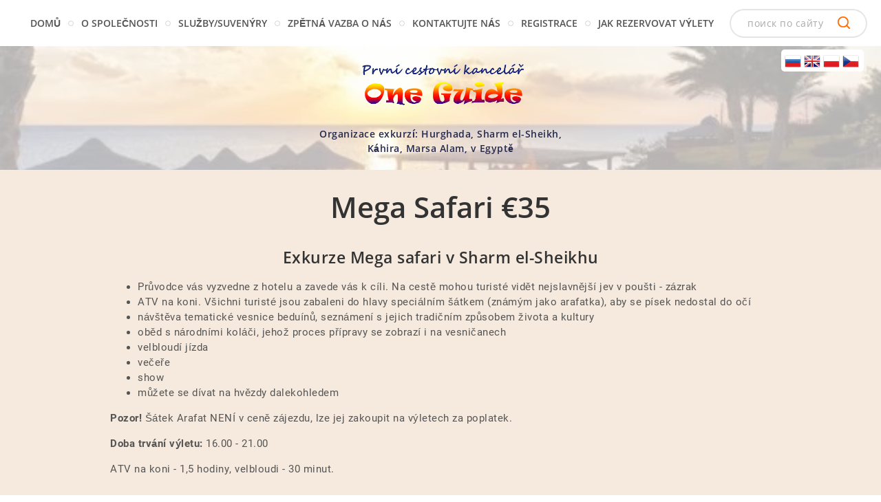

--- FILE ---
content_type: text/html; charset=utf-8
request_url: https://cz.1oneguide.com/mega-safari
body_size: 9248
content:

 <!doctype html>
 
<html lang="ru">
	 
	<head>
		 
		<meta charset="utf-8">
		<meta name="robots" content="all"/>
		 <title>Mega Safari</title>
<!-- assets.top -->
<meta property="og:title" content="Mega safari">
<meta name="twitter:title" content="Mega safari">
<meta property="og:description" content="Celodenní safari do Sharm El Sheikhu, jízda na čtyřkolce a večeře na večerní show">
<meta name="twitter:description" content="Celodenní safari do Sharm El Sheikhu, jízda na čtyřkolce a večeře na večerní show">
<meta property="og:image" content="https://cz.1oneguide.com/thumb/2/we_Snyx17_LiKe_iw9GxkQ/350r350/d/safari.jpg">
<meta name="twitter:image" content="https://cz.1oneguide.com/thumb/2/we_Snyx17_LiKe_iw9GxkQ/350r350/d/safari.jpg">
<meta property="og:image:type" content="image/jpeg">
<meta property="og:image:width" content="350">
<meta property="og:image:height" content="350">
<meta property="og:type" content="website">
<meta property="og:url" content="https://cz.1oneguide.com/mega-safari">
<meta property="og:site_name" content="One Guide">
<meta property="fb:admins" content="100006794863230">
<meta property="fb:pages" content="100006794863230">
<meta name="twitter:card" content="summary">
<!-- /assets.top -->
 
		<meta name="description" content="Mega Safari">
				<meta name="keywords" content="Mega Safari">
		 
		<meta name="SKYPE_TOOLBAR" content="SKYPE_TOOLBAR_PARSER_COMPATIBLE">
		<meta name="viewport" content="width=device-width, height=device-height, initial-scale=1.0, maximum-scale=1.0, user-scalable=no">
		 
		<meta name="msapplication-tap-highlight" content="no"/>
		 
		<meta name="format-detection" content="telephone=no">
		 
		<meta http-equiv="x-rim-auto-match" content="none">
		 
		<!--  -->
		<link rel="stylesheet" href="/g/css/styles_articles_tpl.css">
		 
		<link rel="stylesheet" href="/t/v488/images/css/styles.css">
		 
		<link rel="stylesheet" href="/t/v488/images/css/designblock.scss.css">
		 
		<link rel="stylesheet" href="/t/v488/images/css/s3_styles.scss.css">
		 
		<script src="/g/libs/jquery/1.10.2/jquery.min.js"></script>
		 
		<script src="/g/s3/misc/adaptiveimage/1.0.0/adaptiveimage.js"></script>
		 
            <!-- 46b9544ffa2e5e73c3c971fe2ede35a5 -->
            <script src='/shared/s3/js/lang/ru.js'></script>
            <script src='/shared/s3/js/common.min.js'></script>
        <link rel='stylesheet' type='text/css' href='/shared/s3/css/calendar.css' /><link rel='stylesheet' type='text/css' href='/shared/highslide-4.1.13/highslide.min.css'/>
<script type='text/javascript' src='/shared/highslide-4.1.13/highslide-full.packed.js'></script>
<script type='text/javascript'>
hs.graphicsDir = '/shared/highslide-4.1.13/graphics/';
hs.outlineType = null;
hs.showCredits = false;
hs.lang={cssDirection:'ltr',loadingText:'Загрузка...',loadingTitle:'Кликните чтобы отменить',focusTitle:'Нажмите чтобы перенести вперёд',fullExpandTitle:'Увеличить',fullExpandText:'Полноэкранный',previousText:'Предыдущий',previousTitle:'Назад (стрелка влево)',nextText:'Далее',nextTitle:'Далее (стрелка вправо)',moveTitle:'Передвинуть',moveText:'Передвинуть',closeText:'Закрыть',closeTitle:'Закрыть (Esc)',resizeTitle:'Восстановить размер',playText:'Слайд-шоу',playTitle:'Слайд-шоу (пробел)',pauseText:'Пауза',pauseTitle:'Приостановить слайд-шоу (пробел)',number:'Изображение %1/%2',restoreTitle:'Нажмите чтобы посмотреть картинку, используйте мышь для перетаскивания. Используйте клавиши вперёд и назад'};</script>

<!--s3_require-->
<link rel="stylesheet" href="/g/basestyle/1.0.1/article/article.css" type="text/css"/>
<link rel="stylesheet" href="/g/basestyle/1.0.1/article/article.blue.css" type="text/css"/>
<script type="text/javascript" src="/g/basestyle/1.0.1/article/article.js" async></script>
<!--/s3_require-->

		<script src="/g/libs/jquery-bxslider/4.1.2/jquery.bxslider.min.js" type="text/javascript"></script>
		 
		<link rel="stylesheet" href="/g/libs/jquery-popover/0.0.3/jquery.popover.css">
		 
		<script src="/g/libs/jquery-popover/0.0.3/jquery.popover.min.js" type="text/javascript"></script>
		 
		<script src="/g/s3/misc/form/1.0.0/s3.form.js" type="text/javascript"></script>
		  
		<script type="text/javascript" src="/t/v488/images/js/main.js"></script>
		  
		<!--[if lt IE 10]> <script src="/g/libs/ie9-svg-gradient/0.0.1/ie9-svg-gradient.min.js"></script> <script src="/g/libs/jquery-placeholder/2.0.7/jquery.placeholder.min.js"></script> <script src="/g/libs/jquery-textshadow/0.0.1/jquery.textshadow.min.js"></script> <script src="/g/s3/misc/ie/0.0.1/ie.js"></script> <![endif]-->
		<!--[if lt IE 9]> <script src="/g/libs/html5shiv/html5.js"></script> <![endif]-->
		   
		 	
	<style>
	.zz { position: absolute; right: 25px; background: #fff; padding: 5px; top: 72px; z-index: 10000000; height: 22px; border-radius: 5px; width: 110px;}		
	@media screen and (min-width: 240px) and (max-width: 768px) {
	.zz { top: 15px;}	
	}
	</style>
	
	</head>
	 
	<body>
		  <div class="zz">
             <a href="http://1oneguide.com"><img src="/t/v488/images/ru.png" alt=""></a>
      	     <a href="http://en.1oneguide.com"><img src="/t/v488/images/en.png" alt=""></a>
      	     <a href="http://pl.1oneguide.com"><img src="/t/v488/images/pl.png" alt=""></a>
      	     <a href="http://cz.1oneguide.com"><img src="/t/v488/images/ch.png" alt=""></a>
          </div>
		<div class="wrapper editorElement layer-type-wrapper" >
			  <div class="side-panel side-panel-7 widget-type-side_panel editorElement layer-type-widget widget-4" data-layers="['widget-3':['tablet-landscape':'inSide','tablet-portrait':'inSide','mobile-landscape':'inSide','mobile-portrait':'inSide'],'widget-17':['tablet-landscape':'inSide','tablet-portrait':'inSide','mobile-landscape':'inSide','mobile-portrait':'inSide']]" data-phantom="0" data-position="left">
	<div class="side-panel-top">
		<div class="side-panel-button">
			<span class="side-panel-button-icon">
				<span class="side-panel-button-icon-line"></span>
				<span class="side-panel-button-icon-line"></span>
				<span class="side-panel-button-icon-line"></span>
			</span>
		</div>
		<div class="side-panel-top-inner" ></div>
	</div>
	<div class="side-panel-mask"></div>
	<div class="side-panel-content">
		<div class="side-panel-close"></div>		<div class="side-panel-content-inner"></div>
	</div>
</div>   
			<div class="margin"></div>
			<div class="column"></div>
			<div class="gutter"></div>
			<div class="column"></div>
			<div class="gutter"></div>
			<div class="column"></div>
			<div class="gutter"></div>
			<div class="column"></div>
			<div class="gutter"></div>
			<div class="column"></div>
			<div class="margin"></div>
			<div class="editorElement layer-type-block ui-droppable block-5" >
				<div class="layout column layout_6" >
					<div class="widget-3 horizontal menu-6 wm-widget-menu widget-type-menu_horizontal editorElement layer-type-widget" data-screen-button="none" data-responsive-tl="button" data-responsive-tp="button" data-responsive-ml="columned" data-more-text="..." data-child-icons="0">
						 
						<div class="menu-button">
							Меню
						</div>
						 
						<div class="menu-scroll">
							     <ul><li class="menu-item"><a href="/" ><span class="menu-item-text">Domů</span></a></li><li class="delimiter"></li><li class="menu-item"><a href="/about" ><span class="menu-item-text">O společnosti</span></a></li><li class="delimiter"></li><li class="menu-item"><a href="/sluzby" ><span class="menu-item-text">Služby/Suvenýry</span></a></li><li class="delimiter"></li><li class="menu-item"><a href="/zpetna-vazba-o-nas" ><span class="menu-item-text">Zpětná vazba o nás</span></a><ul class="level-2"><li><a href="/recenze-turistu-2019" >Recenze turistů 2019</a></li><li><a href="/recenze-turistu-2018" >Recenze turistů 2018</a></li><li><a href="/recenze-turistu-2017" >Recenze turistů 2017</a></li><li><a href="/recenze-turistu-2016" >Recenze turistů 2016</a></li></ul></li><li class="delimiter"></li><li class="menu-item"><a href="/kontaktujte-nas" ><span class="menu-item-text">Kontaktujte nás</span></a></li><li class="delimiter"></li><li class="menu-item"><a href="/registrace" ><span class="menu-item-text">Registrace</span></a></li><li class="delimiter"></li><li class="menu-item"><a href="/jak-rezervovat-vylety" ><span class="menu-item-text">Jak rezervovat výlety</span></a></li></ul> 
						</div>
						 
					</div>
				</div>
				<div class="layout column layout_26" >
					  <div class="widget-17 search-26 wm-search widget-type-search editorElement layer-type-widget"
	 data-setting-type="fade"
	 data-setting-animate="0"
	 data-setting-animate_list="0,0,0,0,0"
		>
	<form class="wm-search-inner" method="get" action="/search">
		<input size="1" class="wm-input-default" placeholder="поиск по сайту" type="text" name="search" value="">
		<button class="wm-input-default" type="submit"></button>
	<re-captcha data-captcha="recaptcha"
     data-name="captcha"
     data-sitekey="6LfLhZ0UAAAAAEB4sGlu_2uKR2xqUQpOMdxygQnA"
     data-lang="ru"
     data-rsize="invisible"
     data-type="image"
     data-theme="light"></re-captcha></form>
</div>  
				</div>
			</div>
			<div class="editorElement layer-type-block ui-droppable block-2" >
				  <div class="widget-2 slider-3 slider widget-type-slider editorElement layer-type-widget" data-setting-pause="3600" 
     data-setting-mode="fade"
     data-setting-auto="1"
     data-setting-controls="0"
     data-setting-pager="0"
     data-setting-pager_selector=".slider-3 .slider-pager"
     data-setting-prev_selector=".slider-3 .slider-prev"
     data-setting-next_selector=".slider-3 .slider-next"
     data-setting-prev_text="" 
     data-setting-next_text=""
	 data-type-pager="normal"
	 data-text_position="in"
	 data-setting-auto_controls_selector=".slider-3 .auto_controls"
	 data-setting-auto_controls="0,0,0,0,0"
	 data-setting-autoControlsCombine="0">
	<div class="slider-inner">
					<div class="slider-item-1 slider-item" data-src="/thumb/2/ldVudHoICaqDDer972f7SQ/3005r200/d/s_1.jpg">
											</div>
					<div class="slider-item-2 slider-item" data-src="/thumb/2/df7dnVhf9XfK280pLcqZVQ/3005r200/d/s_2_2.jpg">
											</div>
					<div class="slider-item-3 slider-item" data-src="/thumb/2/0GqRz71kUEndO6aOD1TdMA/3005r200/d/s_5_1.jpg">
											</div>
			</div>
					<div class="slider-pager-wrap">
			<div class="bx-auto_controls">
				<div class="auto_controls"></div>							</div>
		</div>
	</div>
  
				<div class="layout layout_center not-columned layout_center_4_id_3_1" >
					<div class="editorElement layer-type-block ui-droppable block-4" >
						<div class="site-name widget-5 widget-type-site_name editorElement layer-type-widget">
							 <a href="http://cz.1oneguide.com"> 						 						 						<div class="sn-wrap">  
							<div class="sn-logo">
								 
								<img src="/d/logo-cheska.png" alt="">
								 
							</div>
							   
						</div>
						 </a> 
				</div>
				<div class="site-description widget-6 widget-type-site_description editorElement layer-type-widget">
					 
					<div class="align-elem">
						Organizace exkurzí: Hurghada, Sharm el-Sheikh, Káhira, Marsa Alam, v Egyptě
					</div>
					 
				</div>
			</div>
		</div>
	</div>
	<div class="layout layout_center not-columned layout_center_2_id_11_1" >
		<div class="editorElement layer-type-block ui-droppable block-8" >
			<h1 class="h1 widget-13 widget-type-h1 editorElement layer-type-widget">
				Mega Safari €35
			</h1>
			<article class="content-22 content widget-14 widget-type-content editorElement layer-type-widget">




	<h3 style="text-align: center;">Exkurze Mega safari v Sharm el-Sheikhu</h3>

<ul>
	<li>Průvodce v&aacute;s vyzvedne z hotelu a zavede v&aacute;s k c&iacute;li. Na cestě mohou turist&eacute; vidět nejslavněj&scaron;&iacute; jev v pou&scaron;ti - z&aacute;zrak</li>
	<li>ATV na koni. V&scaron;ichni turist&eacute; jsou zabaleni do hlavy speci&aacute;ln&iacute;m &scaron;&aacute;tkem (zn&aacute;m&yacute;m jako arafatka), aby se p&iacute;sek nedostal do oč&iacute;</li>
	<li>n&aacute;v&scaron;těva tematick&eacute; vesnice bedu&iacute;nů, sezn&aacute;men&iacute; s jejich tradičn&iacute;m způsobem života a kultury</li>
	<li>oběd s n&aacute;rodn&iacute;mi kol&aacute;či, jehož proces př&iacute;pravy se zobraz&iacute; i na vesničanech</li>
	<li>velbloud&iacute; j&iacute;zda</li>
	<li>večeře</li>
	<li>show</li>
	<li>můžete se d&iacute;vat na hvězdy dalekohledem</li>
</ul>

<p><strong>Pozor! </strong>&Scaron;&aacute;tek Arafat NEN&Iacute; v ceně z&aacute;jezdu, lze jej zakoupit na v&yacute;letech za poplatek.</p>

<p><strong>Doba trv&aacute;n&iacute; v&yacute;letu:</strong>&nbsp;16.00 -&nbsp;21.00 &nbsp;</p>

<p>ATV na koni - 1,5 hodiny, velbloudi - 30 minut.</p>

<p>&nbsp;</p>

<p style="text-align: center;"><strong><a class="highslide" href="/thumb/2/9PIQh6evUR5XFVz8ZDe-SQ/r/d/image-0-02-04-2768d8c8e1ed24d2cff44ec991b78b780d778c88f2eb87c83b74ecb451d9fe3b-v.jpg" onclick="return hs.expand(this)"><img alt="image-0-02-04-2768d8c8e1ed24d2cff44ec991b78b780d778c88f2eb87c83b74ecb451d9fe3b-V" height="160" src="/thumb/2/1hjdnc1g0kGJg4VIPAppWg/180r160/d/image-0-02-04-2768d8c8e1ed24d2cff44ec991b78b780d778c88f2eb87c83b74ecb451d9fe3b-v.jpg" style="border-width: 0;" width="120" /></a>&nbsp;&nbsp;<a class="highslide" href="/thumb/2/xKUdHDeGcgQtWoiIfkyd3A/r/d/image-0-02-04-5bdcc88f0d771fe036a4cafe1bc9bd5dd0941c90571d1f59d9ae26f36734e587-v.jpg" onclick="return hs.expand(this)"><img alt="image-0-02-04-5bdcc88f0d771fe036a4cafe1bc9bd5dd0941c90571d1f59d9ae26f36734e587-V" height="101" src="/thumb/2/os0WQPDHPC_TZSO0EK5gfQ/180r160/d/image-0-02-04-5bdcc88f0d771fe036a4cafe1bc9bd5dd0941c90571d1f59d9ae26f36734e587-v.jpg" style="border-width: 0;" width="180" /></a>&nbsp;&nbsp;<a class="highslide" href="/thumb/2/8IGEtElKJ39DJrubjx6f4w/r/d/image-0-02-05-2b568d42bd68dd2fb674b3e546e0c07666b2bedfa45889ead4c229976a88e2df-v.jpg" onclick="return hs.expand(this)"><img alt="image-0-02-05-2b568d42bd68dd2fb674b3e546e0c07666b2bedfa45889ead4c229976a88e2df-V" height="135" src="/thumb/2/AkzFaTH7ohfVWidfmVa-Lw/180r160/d/image-0-02-05-2b568d42bd68dd2fb674b3e546e0c07666b2bedfa45889ead4c229976a88e2df-v.jpg" style="border-width: 0;" width="180" /></a>&nbsp;&nbsp;<a class="highslide" href="/thumb/2/OlO2i-Bb7Jm1n1SFmpKQGw/r/d/image-0-02-05-696eb692a035480044eeb49b79068815674975c90df6085e45ea7beaedbfabac-v.jpg" onclick="return hs.expand(this)"><img alt="image-0-02-05-696eb692a035480044eeb49b79068815674975c90df6085e45ea7beaedbfabac-V" height="160" src="/thumb/2/B_9jna8fJ-94ZP03V3TvPw/180r160/d/image-0-02-05-696eb692a035480044eeb49b79068815674975c90df6085e45ea7beaedbfabac-v.jpg" style="border-width: 0;" width="90" /></a>&nbsp;&nbsp;</strong></p>

<p style="text-align: center;">&nbsp;</p>

<p><strong><span style="color:#2980b9;">Co může přin&eacute;st d&aacute;rek z Egypta?</span> </strong>Toto je jm&eacute;no CARTUSH (každ&yacute; znak označuje p&iacute;smeno jm&eacute;na)</p>

<p>stř&iacute;brn&aacute; kartu&scaron;e (№ 13-19 )<br />
stř&iacute;bro se zlat&yacute;mi p&iacute;smeny (№ 1-10 )<br />
pozlacen&eacute; (№ 11-12 )</p>

<p>Objednejte d&aacute;rek pro rodinu a př&aacute;tele. Produkčn&iacute; doba 3 hodiny.</p>

<p><a class="highslide" href="/thumb/2/hUeOv8aWGUSPn6bPE7Y32w/r/d/image-0-02-04-a8f12e1a2750ef73943c239a1bdc6d7710e1901bd262dcf2367c09865c4b2dfe-v.jpg" onclick="return hs.expand(this)"><img alt="image-0-02-04-a8f12e1a2750ef73943c239a1bdc6d7710e1901bd262dcf2367c09865c4b2dfe-V" height="160" src="/thumb/2/13kEhEubNKLvVkYwp7_TgA/180r160/d/image-0-02-04-a8f12e1a2750ef73943c239a1bdc6d7710e1901bd262dcf2367c09865c4b2dfe-v.jpg" style="border-width: 0" width="107" /></a></p>

	
</article>
		</div>
	</div>
		<div class="form-block-wr">
		<div class="tpl-anketa" data-api-url="/-/x-api/v1/public/?method=form/postform&param[form_id]=11911815" data-api-type="form">
				<form method="post" action="/mega-safari">
		<input type="hidden" name="params[placeholdered_fields]" value="" />
		<input type="hidden" name="form_id" value="11911815">
		<input type="hidden" name="tpl" value="db:form.minimal.tpl">
									        <div class="tpl-field type-text field-required">
	          <div class="field-title">Jméno a příjmení: <span class="field-required-mark">*</span></div>	          	          <div class="field-value">
	          		            	<input type="text" size="30" maxlength="100" value="" name="d[0]" />
	            	            	          </div>
	        </div>
	        						        <div class="tpl-field type-text">
	          <div class="field-title">Telefon:</div>	          	          <div class="field-value">
	          		            	<input type="text" size="30" maxlength="100" value="" name="d[1]" />
	            	            	          </div>
	        </div>
	        						        <div class="tpl-field type-textarea">
	          <div class="field-title">Komentář:</div>	          	          <div class="field-value">
	          		            	<textarea cols="50" rows="7" name="d[2]"></textarea>
	            	            	          </div>
	        </div>
	        						        <div class="tpl-field type-upload">
	          <div class="field-title">Nahrání souboru:</div>	          	          <div class="field-value">
	          																<link type="text/css" rel="stylesheet" href="/shared/s3/swfupload/default.css" />
					<script type="text/javascript" src="/shared/s3/plupload/plupload.all.pack.js"></script>
																<script type="text/javascript">
						var JS_FORM_REQUIRED_FIELD = 'Заполните обязательные поля';
						newSWFU(3, false, 20, "{\"upload_url\":\"https:\/\/files.megagroup.ru\/upload100\/u2hlGRdhJAoz0PFvDJTbUg\/1769025025\/0TggLSPSbdjucFSgvuq3vA121\",\"upload_token\":\"\"}", "fn635103368", "51 MB", "*.*", "", "");
						</script>
						<div class="upload-progress" id="fsUploadProgress3"></div>
						<div class="upload-button"><span id="spanButtonPlaceHolder3"></span><span class="upload-count">не более: 20</span></div>
						<input type="hidden" name="d[3]" id="hidUploadField3" value="" />
						            	            	          </div>
	        </div>
	        		
		
		<div class="tpl-field tpl-field-button">
			<button type="submit" class="tpl-form-button">Chcete-li odeslat</button>
		</div>

		<re-captcha data-captcha="recaptcha"
     data-name="captcha"
     data-sitekey="6LfLhZ0UAAAAAEB4sGlu_2uKR2xqUQpOMdxygQnA"
     data-lang="ru"
     data-rsize="invisible"
     data-type="image"
     data-theme="light"></re-captcha></form>
					</div>
	</div>
			<div class="editorElement layer-type-block ui-droppable block-10" >
		<div class="layout layout_center not-columned layout_28_id_29" >
			    
		</div>
	</div>
	<div class="editorElement layer-type-block ui-droppable block-11" >
		<div class="editorElement layer-type-block ui-droppable block-12" >
			<div class="layout columned columns-3 layout_center layout_31_id_33" >
				<div class="layout column layout_33" >
					<div class="editorElement layer-type-block ui-droppable block-13" >
						  	<div class="schedule-34 widget-21 schedule-block contacts-block widget-type-contacts_schedule editorElement layer-type-widget">
		<div class="inner">
			<label class="cell-icon" for="tg-schedule-34">
				<div class="icon"></div>
			</label>
			<input id="tg-schedule-34" class="tgl-but" type="checkbox">
			<div class="block-body-drop">
				<div class="cell-text">
					<div class="title"><div class="align-elem">График работы:</div></div>
					<div class="text_body">
						<div class="align-elem">24/7</div>
					</div>
				</div>
			</div>
		</div>
	</div>
  
						<div class="site-copyright widget-22 widget-type-site_copyright editorElement layer-type-widget">
							 
							<div class="align-elem">
								   Copyright &copy; 2017 - 2026								<br />
								One Guide 
							</div>
							 
						</div>
						<div class="site-counters widget-27 widget-type-site_counters editorElement layer-type-widget">
							 <!--LiveInternet counter--><script type="text/javascript">
document.write("<a href='//www.liveinternet.ru/click' "+
"target=_blank><img src='//counter.yadro.ru/hit?t52.5;r"+
escape(document.referrer)+((typeof(screen)=="undefined")?"":
";s"+screen.width+"*"+screen.height+"*"+(screen.colorDepth?
screen.colorDepth:screen.pixelDepth))+";u"+escape(document.URL)+
";"+Math.random()+
"' alt='' title='LiveInternet: показано число просмотров и"+
" посетителей за 24 часа' "+
"border='0' width='88' height='31'><\/a>")
</script><!--/LiveInternet-->

<!-- Yandex.Metrika counter -->
<script type="text/javascript" >
    (function (d, w, c) {
        (w[c] = w[c] || []).push(function() {
            try {
                w.yaCounter49124566 = new Ya.Metrika2({
                    id:49124566,
                    clickmap:true,
                    trackLinks:true,
                    accurateTrackBounce:true,
                    webvisor:true
                });
            } catch(e) { }
        });

        var n = d.getElementsByTagName("script")[0],
            s = d.createElement("script"),
            f = function () { n.parentNode.insertBefore(s, n); };
        s.type = "text/javascript";
        s.async = true;
        s.src = "https://mc.yandex.ru/metrika/tag.js";

        if (w.opera == "[object Opera]") {
            d.addEventListener("DOMContentLoaded", f, false);
        } else { f(); }
    })(document, window, "yandex_metrika_callbacks2");
</script>
<noscript><div><img src="https://mc.yandex.ru/watch/49124566" style="position:absolute; left:-9999px;" alt="" /></div></noscript>
<!-- /Yandex.Metrika counter -->
<!--__INFO2026-01-21 01:35:52INFO__-->
 
						</div>
					</div>
				</div>
				<div class="layout column layout_32" >
					   
	
	
	
	<div class="form-32 widget-20 vertical_mode widget-type-form_adaptive editorElement layer-type-widget">
		<div class="form__header"><div class="align-elem">Napište nám</div></div>									<div class="form__text"><div class="align-elem"><p>Odpov&iacute;me na v&scaron;echny va&scaron;e dotazy.</p></div></div>
							<div class="form__body" data-api-type="form" data-api-url="/-/x-api/v1/public/?method=form/postform&param[form_id]=11911615">
					<form method="post">
				<input type="hidden" name="_form_item" value="32">
				<input type="hidden" name="form_id" value="11911615">
				<input type="hidden" name="tpl" value="db:bottom.tpl">
									<div class="form-table">
						<div class="form-tbody">
															<div class="form-item-group group-text">
									<div class="form-item form-text email"><div class="form-item__body"><input class="wm-input-default"  placeholder="* E-mail: "  type="text" size="1" maxlength="100" value="" name="d[0]" id="d[0]" required /></div></div>
								</div>
																						<div class="form-item-group group-textarea">
									<div class="form-item form-textarea comments"><label class="form-item__body"><textarea class="wm-input-default"  placeholder=" Komentáře: " cols="1" rows="1" name="d[1]" id="d[1]"></textarea></label></div>
								</div>
													</div>
													<div class="form-tfoot">
								<div class="form-item-group group-button">
																			<div class="form-item form-submit"><div class="form-item__body"><button class="wm-input-default" type="submit"><span>Odeslat zprávu</span></button></div></div>
																	</div>
							</div>
											</div>
							<re-captcha data-captcha="recaptcha"
     data-name="captcha"
     data-sitekey="6LfLhZ0UAAAAAEB4sGlu_2uKR2xqUQpOMdxygQnA"
     data-lang="ru"
     data-rsize="invisible"
     data-type="image"
     data-theme="light"></re-captcha></form>
				</div>
	</div>
	<script src="/shared/misc/calendar.gen.js" type="text/javascript" language="javascript" charset="utf-8"></script>
   
				</div>
				<div class="layout column layout_36" >
					<div class="editorElement layer-type-block ui-droppable block-14" >
						  	<div class="phones-38 widget-24 phones-block contacts-block widget-type-contacts_phone editorElement layer-type-widget">
		<div class="inner">
			<label class="cell-icon" for="tg-phones-38">
				<div class="icon"></div>
			</label>
			<input id="tg-phones-38" class="tgl-but" type="checkbox">
			<div class="block-body-drop">
				<div class="cell-text">
					<div class="title"><div class="align-elem">Телефон:</div></div>
					<div class="text_body">
						<div class="align-elem">
															<div><a href="tel:+20 100 6388243">+20 100 6388243</a></div>													</div>
					</div>
				</div>
			</div>
		</div>
	</div>
        <div class="address-37 widget-23 address-block contacts-block widget-type-contacts_address editorElement layer-type-widget">
        <div class="inner">
            <label class="cell-icon" for="tg37">
                <div class="icon"></div>
            </label>
            <input id="tg37" class="tgl-but" type="checkbox">
            <div class="block-body-drop">
                <div class="cell-text">
                    <div class="title"><div class="align-elem">Адрес:</div></div>
                    <div class="text_body">
                        <div class="align-elem">Egypt Hurghada, st. Sheraton, naproti hotelu Bella Vista, kancelář pro sedm zájezdů, 3. patro; Kancelář v Sharm El Sheikh na starém trhu v Káhiře.<br />
Pozor! Než přijedete do kanceláře, musíte si domluvit schůzku!<br />
Režisér: Мido Bikham</div>
                    </div>
                </div>
            </div>
        </div>
    </div>
  
					</div>
				</div>
			</div>
		</div>
		<div class="editorElement layer-type-block ui-droppable block-15" >
			<div class="layout layout_center not-columned layout_40_id_41" >
				<div class="mega-copyright widget-26 widget-type-mega_copyright editorElement layer-type-widget">
					<span style='font-size:14px;' class='copyright'><!--noindex-->Сайт создан в: <span style="text-decoration:underline; cursor: pointer;" onclick="javascript:window.open('https://design.megagr'+'oup.ru/?utm_referrer='+location.hostname)" class="copyright">megagroup.ru</span><!--/noindex--></span>
				</div>
			</div>
		</div>
	</div>
</div>

<!-- assets.bottom -->
<!-- </noscript></script></style> -->
<script src="/my/s3/js/site.min.js?1768978399" ></script>
<script src="/my/s3/js/site/defender.min.js?1768978399" ></script>
<script src="https://cp.onicon.ru/loader/5935479b2866888a3b8b4587.js" data-auto async></script>
<script >/*<![CDATA[*/
var megacounter_key="69f03e75535b741c7354ac412c7b6e67";
(function(d){
    var s = d.createElement("script");
    s.src = "//counter.megagroup.ru/loader.js?"+new Date().getTime();
    s.async = true;
    d.getElementsByTagName("head")[0].appendChild(s);
})(document);
/*]]>*/</script>
<script >/*<![CDATA[*/
$ite.start({"sid":1674765,"vid":2426615,"aid":1988042,"stid":4,"cp":21,"active":true,"domain":"cz.1oneguide.com","lang":"ru","trusted":false,"debug":false,"captcha":3,"onetap":[{"provider":"vkontakte","provider_id":"51958278","code_verifier":"MmOGONhZhNMjNENTDGhw2Vl4dmMIZDQOzjFTmNxhDdl"}]});
/*]]>*/</script>
<!-- /assets.bottom -->
</body>
 
</html>

--- FILE ---
content_type: text/css
request_url: https://cz.1oneguide.com/t/v488/images/css/styles.css
body_size: 17499
content:
@import "fonts.css";
html{font-family:sans-serif;-ms-text-size-adjust:100%;-webkit-text-size-adjust:100%;}body{margin:0;background: #fff;}body::before{content:""; height: 1px; display: block; margin-top: -1px;}article,aside,details,figcaption,figure,footer,header,hgroup,main,menu,nav,section,summary{display:block}audio,canvas,progress,video{display:inline-block;vertical-align:baseline}audio:not([controls]){display:none;height:0}[hidden],template{display:none}a{background-color:transparent;color:inherit;}a:active,a:hover{outline:0}abbr[title]{border-bottom:1px dotted}b,strong{font-weight:bold}dfn{font-style:italic}h1{margin: 0; font-size: inherit; font-weight: inherit;}mark{background:#ff0;color:#000}small{font-size:80%}sub,sup{font-size:75%;line-height:0;position:relative;vertical-align:baseline}sup{top:-0.5em}sub{bottom:-0.25em}img{border:0}svg:not(:root){overflow:hidden}figure{margin:1em 40px}hr{box-sizing:content-box;height:0}pre{overflow:auto}code,kbd,pre,samp{font-family:monospace,monospace;font-size:1em}button,input,optgroup,select,textarea{color:#000;font:inherit;margin:0}button{overflow:visible}button,select{text-transform:none}button,html input[type="button"],input[type="reset"],input[type="submit"]{-webkit-appearance:button;cursor:pointer}button[disabled],html input[disabled]{cursor:default}button::-moz-focus-inner,input::-moz-focus-inner{border:0;padding:0}input{line-height:normal}input[type="checkbox"],input[type="radio"]{box-sizing:border-box;padding:0}input[type="number"]::-webkit-inner-spin-button,input[type="number"]::-webkit-outer-spin-button{height:auto}input[type="search"]{-webkit-appearance:textfield;box-sizing:content-box}input[type="search"]::-webkit-search-cancel-button,input[type="search"]::-webkit-search-decoration{-webkit-appearance:none}fieldset{border:1px solid silver;margin:0 2px;padding:.35em .625em .75em}legend{border:0;padding:0}textarea{overflow:auto}optgroup{font-weight:bold}table{border-collapse:collapse;border-spacing:0}
body.noscroll {overflow: hidden !important;}
.removed, .hidden { display: none !important;}
.editorElement, .layout {
	box-sizing: border-box;
	padding-top: .02px;
	padding-bottom: .02px;
}
.editorElement { word-wrap: break-word;}
.vertical-middle {white-space: nowrap;}
.vertical-middle>* {white-space: normal;display: inline-block;vertical-align: middle;}
.vertical-middle::after {height: 100%;width: 0;display: inline-block;vertical-align: middle;content: "";}
.wrapper {margin: 0 auto;height: auto !important;height: 100%;min-height: 100%;min-height: 100vh;overflow: hidden;max-width: 100%;}
.wrapper > * { max-width: 100%; }
.editorElement .removed+.delimiter, .editorElement .delimiter:first-child {display: none;}
.wm-input-default {border: none; background: none; padding: 0;}
/* tooltip */
@keyframes show_hide {
	0% { left:85%; opacity: 0; width: auto; height: auto; padding: 5px 10px; font-size: 12px;}
	20% { left: 100%; opacity: 1; width: auto; height: auto; padding: 5px 10px; font-size: 12px;}
	100% { left: 100%; opacity: 1; width: auto; height: auto; padding: 5px 10px; font-size: 12px;}
}
@keyframes show_hide_after {
	0% {width: 5px; height: 5px;}
	100% {width: 5px; height: 5px;}
}
/* tooltip for horizontal */
@keyframes horizontal_show_hide {
	0% { top:95%; opacity: 0; width: 100%; height: auto; padding: 5px 10px; font-size: 12px;}
	20% { top: 100%; opacity: 1; width: 100%; height: auto; padding: 5px 10px; font-size: 12px;}
	100% { top: 100%; opacity: 1; width: 100%; height: auto; padding: 5px 10px; font-size: 12px;}
}
.wm-tooltip {display: none;position: absolute;z-index:100;top: 0;left: 100%;background: #FBFDDD;color: #CA3841;padding: 5px 10px;border-radius: 3px;box-shadow: 1px 2px 3px rgba(0,0,0,.3); white-space: nowrap; box-sizing: border-box;}
.wm-tooltip::after {content: "";font-size: 0;background: inherit;width: 5px;height: 5px;position: absolute;top: 50%;left: -3px;margin: -2px 0 0;box-shadow: 0 1px 0 rgba(0,0,0,.1), 0 2px 0 rgba(0,0,0,.1);transform: rotate(45deg);}
.error .wm-tooltip {display: block;padding: 0;font-size: 0;animation: show_hide 4s;}
.error .wm-tooltip::after {width: 0;height: 0;animation: show_hide_after 4s;}
.horizontal_mode .wm-tooltip {top: 100%; left: 0; width: 100%; white-space: normal; margin: 5px 0 0; text-align: center;}
.horizontal_mode .wm-tooltip::after {left: 50%; top: 0; margin: -2px 0 0; box-shadow: 0 -1px 0 rgba(0,0,0,.1), 0 -2px 0 rgba(0,0,0,.1);}
.error .horizontal_mode .wm-tooltip, .horizontal_mode .error .wm-tooltip {animation: horizontal_show_hide 4s;}
@media all and (max-width: 960px) {
	.wm-tooltip {top: 100%; left: 0; width: 100%; white-space: normal; margin: 5px 0 0; text-align: center;}
	.wm-tooltip::after {left: 50%; top: 0; margin: -2px 0 0; box-shadow: 0 -1px 0 rgba(0,0,0,.1), 0 -2px 0 rgba(0,0,0,.1);}
	.error .wm-tooltip {animation: horizontal_show_hide 4s;}
}
table.table0 td, table.table1 td, table.table2 td, table.table2 th {
	padding:5px;
	border:1px solid #dedede;
	vertical-align:top;
}
table.table0 td { border:none; }
table.table2 th {
	padding:8px 5px;
	background:#eb3c3c;
	border:1px solid #dedede;
	font-weight:normal;
	text-align:left;
	color:#fff;
}
.for-mobile-view { overflow: auto; }
.side-panel,
.side-panel-button,
.side-panel-mask,
.side-panel-content { display: none;}

.align-elem{
	flex-grow:1;
}

html.mobile div{
	background-attachment: scroll;
}

body { background: #ffffff; font-family: Arial, Helvetica, sans-serif;}
.wrapper .layout_center_2_id_11_1 { margin-top: 0; margin-left: auto; margin-right: auto; width: 960px;}
.wrapper { border: none; position: relative; font-family: Arial, Helvetica, sans-serif; text-align: center; font-size: 12px; color: #000000; font-style: normal; line-height: 1.2; letter-spacing: 0; text-transform: none; text-decoration: none; display: block; -webkit-flex-direction: column; -moz-flex-direction: column; flex-direction: column; background: rgba(240,221,200,0.6); -webkit-border-radius: none; -moz-border-radius: none; border-radius: none;}
.block-5 .layout_6 { -webkit-flex: 1 0 0px; -moz-flex: 1 0 0px; flex: 1 0 0px; display: -webkit-flex; display: flex; -webkit-flex-direction: column; -moz-flex-direction: column; flex-direction: column;}
.block-5 .layout_26 { display: -webkit-flex; display: flex; -webkit-flex-direction: column; -moz-flex-direction: column; flex-direction: column;}
.block-5 { margin: 0; border: none; position: relative; top: 0; left: 0; width: auto; min-height: 0; background: #ffffff; max-width: 100%; z-index: 8; text-align: left; display: -webkit-flex; display: flex; -webkit-flex-direction: row; -moz-flex-direction: row; flex-direction: row; right: 0; -webkit-justify-content: flex-start; -moz-justify-content: flex-start; justify-content: flex-start; padding-right: 20px; padding-left: 20px; -webkit-border-radius: none; -moz-border-radius: none; border-radius: none; text-decoration: none;}
.widget-3 { padding: 2px 0; margin: 0 0 auto; position: relative; top: 0; left: 0; z-index: 2; text-align: center; box-sizing: border-box; display: -webkit-flex; display: flex; width: auto; -webkit-justify-content: center; -moz-justify-content: center; justify-content: center; max-width: 100%; right: 0;}
.menu-6 .menu-button { box-sizing: border-box; display: none; position: absolute; left: 100%; top: 0; width: 50px; min-height: 50px; padding: 10px 15px; background: #333; color: #fff; font-size: 17px;}
.menu-6 .menu-scroll { display: -webkit-flex; display: flex; width: 100%; -webkit-justify-content: inherit; -moz-justify-content: inherit; justify-content: inherit;}
.menu-6 .menu-scroll > ul { padding: 0; margin: 0; list-style: none; box-sizing: border-box; display: -webkit-flex; display: flex; flex-flow: row nowrap; width: 100%; -webkit-justify-content: inherit; -moz-justify-content: inherit; justify-content: inherit; -webkit-align-items: flex-start; -moz-align-items: flex-start; align-items: flex-start;}
.menu-6 .menu-scroll > ul > li.home-button > a { padding: 5px 15px; margin: 2px; cursor: pointer; display: -webkit-flex; display: flex; background: url("../images/wm_menu_home.png") left 50% top 50% no-repeat; box-sizing: border-box; text-decoration: none; color: #000; font-size: 0; line-height: 1.4; -webkit-align-items: center; -moz-align-items: center; align-items: center;}
.menu-6 .menu-scroll > ul > li.delimiter { margin: auto 0; border: 1px solid rgba(0,0,0,0.16); -webkit-border-radius: 10px; -moz-border-radius: 10px; border-radius: 10px; height: 0; width: 8px; min-height: 8px; box-sizing: border-box; text-align: left;}
.menu-6 .menu-scroll > ul > li.menu-item { padding: 0; margin: 0; display: -webkit-flex; display: flex; -webkit-flex: 0 1 auto; -moz-flex: 0 1 auto; flex: 0 1 auto; box-sizing: border-box; position: relative;}
.menu-6 .menu-scroll > ul ul { padding: 0.02px 0; margin: 0; border: none; position: absolute; top: 100%; left: 0; background: #f7f7f7; list-style: none; width: 240px; display: none; z-index: 10; box-sizing: border-box; text-align: left; align-self: auto; -webkit-border-radius: none; -moz-border-radius: none; border-radius: none;}
.menu-6 .menu-scroll > ul ul > li { padding: 0; margin: 0; display: block; position: relative;}
.menu-6 .menu-scroll > ul ul > li > a { padding: 22px 10px 22px 24px; border: none; cursor: pointer; display: block; background: #f7f7f7; -webkit-border-radius: none; -moz-border-radius: none; border-radius: none; box-sizing: border-box; text-decoration: none; color: #333333; font-size: 14px; line-height: 1.4; font-family: Open Sans, sans-serif; font-style: normal; letter-spacing: 0; text-indent: 0; text-transform: none; -webkit-box-shadow: inset 0px 1px 0px  rgba(17,17,17,0.1); -moz-box-shadow: inset 0px 1px 0px  rgba(17,17,17,0.1); box-shadow: inset 0px 1px 0px  rgba(17,17,17,0.1); font-weight: normal; position: relative;}
.menu-6 .menu-scroll > ul ul > li > a:hover, 
.menu-6 .menu-scroll > ul ul > li > a.hover, 
.menu-6 .menu-scroll > ul ul > li > a.active { background: #ffffff; color: #3a69fd;}
.menu-6 .menu-scroll > ul ul > li > a:active, 
.menu-6 .menu-scroll > ul ul > li > a.active { color: #345ee3;}
.menu-6 .menu-scroll > ul > li.more-button .menu-item-image { display: none;}
.menu-6 .menu-scroll > ul ul > li.delimiter { box-sizing: border-box; margin-top: 3px; margin-bottom: 3px; min-height: 2px; height: auto; width: auto; background: #999999;}
.menu-6 .menu-scroll > ul ul ul { position: absolute; left: 100%; top: 0;}
.menu-6 .menu-scroll > ul > li.menu-item > a { padding: 22px 11px; margin: 0; cursor: pointer; display: -webkit-flex; display: flex; box-sizing: border-box; text-decoration: none; color: #555555; font-size: 14px; line-height: 1.4; -webkit-align-items: center; -moz-align-items: center; align-items: center; width: 100%; font-family: Open Sans, sans-serif; -webkit-justify-content: flex-start; -moz-justify-content: flex-start; justify-content: flex-start; text-indent: 0; font-style: normal; letter-spacing: 0; text-transform: uppercase; align-self: auto; text-align: flex-start; font-weight: 600; position: relative; -webkit-flex-direction: row; -moz-flex-direction: row; flex-direction: row;}
.menu-6 .menu-scroll > ul > li.menu-item > a:hover, 
.menu-6 .menu-scroll > ul > li.menu-item > a.hover, 
.menu-6 .menu-scroll > ul > li.menu-item > a.active { color: #3a69fd;}
.menu-6 .menu-scroll > ul > li.menu-item > a:active, 
.menu-6 .menu-scroll > ul > li.menu-item > a.active { color: #345ee3;}
.menu-6 .menu-scroll > ul > li.menu-item > a .has-child-icon { position: absolute; top: 50%; right: 0; margin-top: -6px; margin-right: 5px; width: 12px; background: #000000; min-height: 12px;}
.menu-6 .menu-scroll > ul > li.menu-item > a .menu-item-image { box-sizing: border-box; display: -webkit-flex; display: flex; -webkit-flex-shrink: 0; -moz-flex-shrink: 0; flex-shrink: 0; margin-right: 5px; font-size: 0; line-height: 0; text-align: center; -webkit-justify-content: center; -moz-justify-content: center; justify-content: center; min-height: 40px; width: 40px; overflow: hidden;}
.menu-6 .menu-scroll > ul > li.menu-item > a img { margin: auto; box-sizing: border-box; max-width: 100%; height: auto; width: auto;}
.menu-6 .menu-scroll > ul > li.menu-item > a .menu-item-text { box-sizing: border-box; -webkit-flex-grow: 1; -moz-flex-grow: 1; flex-grow: 1;}
.menu-6 .menu-scroll > ul > li.home-button { box-sizing: border-box; display: -webkit-flex; display: flex;}
.menu-6 .menu-scroll > ul > li.more-button { display: none; margin-left: auto; position: relative;}
.menu-6 .menu-scroll > ul > li.more-button > a { padding: 5px 10px; margin: 2px 0 2px 2px; cursor: pointer; display: -webkit-flex; display: flex; background: #333; box-sizing: border-box; text-decoration: none; color: #fff; font-size: 16px; line-height: 1.4; -webkit-align-items: center; -moz-align-items: center; align-items: center; font-style: normal; letter-spacing: 0; -webkit-justify-content: flex-start; -moz-justify-content: flex-start; justify-content: flex-start; text-indent: 0; text-transform: none; text-align: left;}
.menu-6 .menu-scroll > ul > li.more-button > ul { left: auto; right: 0;}
.menu-6 .menu-scroll > ul > li.more-button.disabled { display: none;}
.menu-6 .menu-scroll > ul > li.menu-item > a .has-child-icon strong { display: block; width: 12px; height: 12px; background: #000000;}
.menu-6 .menu-scroll > ul ul > li > a .has-child-icon { position: absolute; top: 50%; right: 0; margin-top: -6px; margin-right: 5px; width: 12px; background: #000000; min-height: 12px;}
.menu-6 .menu-scroll > ul ul > li > a .has-child-icon strong { display: block; width: 12px; height: 12px; background: #000000;}
.widget-17 { padding: 8px 22px 10px; margin: 13px 0 auto; border: none; position: relative; top: 0; left: 0; z-index: 1; box-sizing: border-box; font-size: 0; display: -webkit-flex; display: flex; width: 200px; -webkit-justify-content: flex-start; -moz-justify-content: flex-start; justify-content: flex-start; -webkit-box-shadow: inset 0px 0px 0px  2px rgba(0,0,0,0.1); -moz-box-shadow: inset 0px 0px 0px  2px rgba(0,0,0,0.1); box-shadow: inset 0px 0px 0px  2px rgba(0,0,0,0.1); -webkit-border-radius: 250px; -moz-border-radius: 250px; border-radius: 250px;}
.widget-17:hover, 
.widget-17.hover, 
.widget-17.active { -webkit-box-shadow: inset 0px 0px 0px  2px #ff8832; -moz-box-shadow: inset 0px 0px 0px  2px #ff8832; box-shadow: inset 0px 0px 0px  2px #ff8832;}
.search-26 form { box-sizing: border-box; display: -webkit-flex; display: flex; -webkit-flex: 1 0 auto; -moz-flex: 1 0 auto; flex: 1 0 auto; -webkit-align-items: center; -moz-align-items: center; align-items: center;}
.search-26 input { padding: 4px; margin: 0; border: none; box-sizing: border-box; vertical-align: top; font-size: 14px; -webkit-flex: 1 0 auto; -moz-flex: 1 0 auto; flex: 1 0 auto; outline: none; min-height: 24px; width: 0; height: 0; max-width: 100%; -webkit-appearance: none; font-family: Open Sans, sans-serif; text-align: start; color: #555555; font-style: normal; line-height: 1.5; letter-spacing: 0.5px; text-transform: none; text-decoration: none; -webkit-border-radius: none; -moz-border-radius: none; border-radius: none;}
.search-26 button { padding: 3px 4px; margin: 0 0 0 5px; border: none; box-sizing: border-box; vertical-align: top; background: url("../images/4.svg?1495171357603") left 50% top 50% / auto auto no-repeat; font-size: 14px; outline: none; min-width: 24px; min-height: 24px; position: relative; z-index: 1; -webkit-appearance: none; font-family: Arial, Helvetica, sans-serif; text-align: center; color: #000000; font-style: normal; line-height: 1.2; letter-spacing: 0; text-transform: none; text-decoration: none; -webkit-border-radius: none; -moz-border-radius: none; border-radius: none;}
.search-26 button span { box-sizing: border-box; display: inline-block; min-width: 14px;}
.search-26 input:focus { outline: none;}
.search-26 button:focus { outline: none;}
.search-26 .slide_search { -webkit-transition: 0.5s; -moz-transition: 0.5s; -o-transition: 0.5s; -ms-transition: 0.5s; transition: 0.5s;}
.search-26 ::-webkit-input-placeholder { color: #ababab;}
.search-26 ::-moz-placeholder { color: #ababab;}
.search-26 :-ms-input-placeholder { color: #ababab;}
.block-2 .layout_center_4_id_3_1 { margin-top: 0; margin-left: auto; margin-right: auto; width: 960px;}
.block-2 { margin: 0; border: none; position: relative; top: 0; left: 0; width: auto; min-height: 0; max-width: 100%; z-index: 7; text-align: left; display: block; -webkit-flex-direction: column; -moz-flex-direction: column; flex-direction: column; right: 0; -webkit-border-radius: none; -moz-border-radius: none; border-radius: none; text-decoration: none;}
.block-4 { margin: -158px 0 0 204px; position: relative; top: 0; left: 0; width: 552px; min-height: 0; z-index: 3; display: block; -webkit-flex-direction: column; -moz-flex-direction: column; flex-direction: column; text-decoration: none;}
.widget-5 { margin: 0 auto; position: relative; top: 0; left: 0; z-index: 2; text-align: center; box-sizing: border-box; width: 280px; min-height: 50px; font-size: 25px;}
.site-name .sn-wrap { display: -webkit-flex; display: flex; flex-flow: column nowrap;}
.site-name .sn-logo { box-sizing: border-box; -webkit-flex-shrink: 0; -moz-flex-shrink: 0; flex-shrink: 0; max-width: 100%;}
.site-name img { box-sizing: border-box; display: block; max-width: 100%; border: none; text-align: left; width: 610px;}
.site-name .sn-text { box-sizing: border-box; display: -webkit-flex; display: flex; text-align: left;}
.site-name a { text-decoration: none; outline: none;}
.widget-6 { margin: 10px 0 0 76px; position: relative; top: 0; left: 0; z-index: 1; font-family: Open Sans, sans-serif; text-align: center; font-size: 14px; color: #24294c; line-height: 1.5; letter-spacing: 0.5px; text-decoration: none; box-sizing: border-box; display: -webkit-flex; display: flex; width: 400px; -webkit-justify-content: center; -moz-justify-content: center; justify-content: center; font-weight: 600; -webkit-align-items: flex-start; -moz-align-items: flex-start; align-items: flex-start;}
.widget-2 { margin: 0; border: none; position: relative; top: 0; left: 0; z-index: 1; text-align: center; width: auto; height: 0; min-height: 180px; box-sizing: border-box; background: url("../images/wm_slider_spacer.gif") left 50% top 50% / cover no-repeat rgba(255,255,255,0.7); right: 0; -webkit-box-shadow: inset 0px 0px 4px  rgba(0,0,0,0.52); -moz-box-shadow: inset 0px 0px 4px  rgba(0,0,0,0.52); box-shadow: inset 0px 0px 4px  rgba(0,0,0,0.52); -webkit-border-radius: none; -moz-border-radius: none; border-radius: none; max-width: 100%;}
.popover-wrap-3 .popover-body { padding: 40px 30px; border: none; -webkit-border-radius: 2px; -moz-border-radius: 2px; border-radius: 2px; -webkit-box-shadow: 0px 5px 12px  rgba(0,0,0,0.11); -moz-box-shadow: 0px 5px 12px  rgba(0,0,0,0.11); box-shadow: 0px 5px 12px  rgba(0,0,0,0.11); position: relative; display: inline-block; width: 320px; box-sizing: border-box; vertical-align: middle; background: #ffffff; text-align: left; font-size: 12px; max-width: 100%;}
.popover-wrap-3 .popover-body input { padding: 7px 8px; border: 1px solid rgba(0,0,0,0.16); max-width: 100%; box-sizing: border-box; -webkit-border-radius: 2px; -moz-border-radius: 2px; border-radius: 2px; width: 100%; text-align: left; font-family: Open Sans, sans-serif; line-height: 1.2; letter-spacing: 0; text-indent: 0; text-transform: none; text-decoration: none; color: #000000; font-style: normal; font-size: 14px; -webkit-box-shadow: 0px 0px 3px  rgba(0,0,0,0.11); -moz-box-shadow: 0px 0px 3px  rgba(0,0,0,0.11); box-shadow: 0px 0px 3px  rgba(0,0,0,0.11); background: #ffffff; min-height: 38px;}
.popover-wrap-3 .popover-body textarea { padding: 7px 8px; border: 1px solid rgba(0,0,0,0.16); max-width: 100%; box-sizing: border-box; -webkit-border-radius: 2px; -moz-border-radius: 2px; border-radius: 2px; width: 100%; text-align: left; font-family: Open Sans, sans-serif; line-height: 1.2; letter-spacing: 0; text-indent: 0; text-transform: none; text-decoration: none; color: #000000; font-style: normal; font-size: 14px; -webkit-box-shadow: 0px 0px 5px  rgba(0,0,0,0.11); -moz-box-shadow: 0px 0px 5px  rgba(0,0,0,0.11); box-shadow: 0px 0px 5px  rgba(0,0,0,0.11); background: #ffffff;}
.popover-wrap-3 .popover-body .s3_button_large { padding: 11px 33px 12px; border: none; background: #ff8a00; -webkit-border-radius: 4px; -moz-border-radius: 4px; border-radius: 4px; font-size: 20px; font-weight: 600; box-sizing: border-box; line-height: 34px; cursor: pointer; text-align: center; font-family: Open Sans, sans-serif; letter-spacing: 0; text-indent: 0; text-transform: none; text-decoration: none; color: #ffffff; font-style: normal; -webkit-text-shadow: 0px 1px 1px  rgba(0,0,0,0.33); -moz-text-shadow: 0px 1px 1px  rgba(0,0,0,0.33); text-shadow: 0px 1px 1px  rgba(0,0,0,0.33);}
.popover-wrap-3 .popover-body .s3_button_large:hover, 
.popover-wrap-3 .popover-body .s3_button_large.hover, 
.popover-wrap-3 .popover-body .s3_button_large.active { background: #b83521;}
.popover-wrap-3 .popover-body .s3_button_large:active, 
.popover-wrap-3 .popover-body .s3_button_large.active { background: #4051ad;}
.popover-wrap-3 .popover-body .s3_message { padding: 12px; border: 1px solid #e1c893; display: table; margin-top: 1em; margin-bottom: 1em; background: #f0e4c9; color: #333; box-sizing: border-box; -moz-box-shadow: 0 2px 6px rgba(0,0,0,.45), inset 0 1px 0 rgba(255,255,255,.75); -webkit-box-shadow: 0 2px 6px rgba(0,0,0,.45), inset 0 1px 0 rgba(255,255,255,.75); box-shadow: 0 2px 6px rgba(0,0,0,.45), inset 0 1px 0 rgba(255,255,255,.75); text-align: left;}
.popover-wrap-3 .popover-close { border: none; position: absolute; top: -15px; right: -15px; box-sizing: border-box; width: 42px; height: 30px; background: url("../images/lib_477501_hrest.jpg") left 50% top 50% / auto auto no-repeat; z-index: 10; cursor: pointer; text-align: left; min-height: 42px; -webkit-border-radius: 4px; -moz-border-radius: 4px; border-radius: 4px; margin-left: 0;}
.slider-3 .bx-wrapper { -webkit-border-radius: inherit; -moz-border-radius: inherit; border-radius: inherit; box-sizing: border-box; height: 100%; background-size: inherit; background-position: inherit;}
.slider-3 .bx-viewport { -webkit-border-radius: inherit; -moz-border-radius: inherit; border-radius: inherit; box-sizing: border-box; height: 100%; background-size: inherit; background-position: inherit; position: absolute !important;}
.slider-3 .text_wrapper .bx-viewport { position: relative !important;}
.slider-3 .slider-inner { box-sizing: border-box; -webkit-border-radius: inherit; -moz-border-radius: inherit; border-radius: inherit; position: relative; height: 100%; background-size: inherit; background-position: inherit; overflow: hidden;}
.slider-3 .slider-item { box-sizing: border-box; width: 100%; height: 100%; background-size: inherit; background-position: inherit; background-repeat: no-repeat;}.slider-3 .text-slider { box-sizing: border-box; position: absolute; top: 50%; left: 50%; z-index: 6; text-align: left; width: 700px; right: auto; margin-left: -350px; margin-top: -85.5px; margin-right: 200px; bottom: auto;}
.slider-3 .text-slider-wp { box-sizing: border-box; margin-right: auto; margin-left: auto; display: inline-block; text-align: left;}
.slider-3 .block-body { border: none; box-sizing: border-box; font-family: Open Sans, sans-serif; text-align: center; text-indent: 0; text-decoration: none; color: #ffffff; font-size: 18px; -webkit-text-shadow: 0px 1px 1px  rgba(0,0,0,0.33); -moz-text-shadow: 0px 1px 1px  rgba(0,0,0,0.33); text-shadow: 0px 1px 1px  rgba(0,0,0,0.33); -webkit-border-radius: none; -moz-border-radius: none; border-radius: none; margin-top: 10px; display: -webkit-flex; display: flex; -webkit-justify-content: center; -moz-justify-content: center; justify-content: center;}
.slider-3 .block-more { box-sizing: border-box; text-align: center; min-height: 51px; margin-top: 20px;}
.slider-3 .block-more > a { padding: 9px 33px; border: none; display: -webkit-inline-flex; display: inline-flex; box-sizing: border-box; font-family: Open Sans, sans-serif; line-height: 1.8; text-align: left; text-indent: 0; text-decoration: none; color: #ffffff; font-size: 18px; min-height: 0; -webkit-box-shadow: inset 0px 0px 0px  1px rgba(255,255,255,0.88); -moz-box-shadow: inset 0px 0px 0px  1px rgba(255,255,255,0.88); box-shadow: inset 0px 0px 0px  1px rgba(255,255,255,0.88); background: transparent; -webkit-border-radius: 2px; -moz-border-radius: 2px; border-radius: 2px; margin-top: auto; margin-bottom: auto; -webkit-justify-content: flex-start; -moz-justify-content: flex-start; justify-content: flex-start;}
.slider-3 .block-more > a:hover, 
.slider-3 .block-more > a.hover, 
.slider-3 .block-more > a.active { color: #111111; background: #ffffff;}
.slider-3 .block-more > a:active, 
.slider-3 .block-more > a.active { -webkit-box-shadow: 0 0 0 transparent; -moz-box-shadow: 0 0 0 transparent; box-shadow: 0 0 0 transparent; background: #e7c1aa;}
.slider-3 .block-title { border: none; box-sizing: border-box; font-family: Open Sans, sans-serif; text-align: center; text-indent: 0; text-decoration: none; color: #ffffff; font-size: 42px; font-weight: normal; -webkit-text-shadow: 0px 1px 1px  rgba(0,0,0,0.33); -moz-text-shadow: 0px 1px 1px  rgba(0,0,0,0.33); text-shadow: 0px 1px 1px  rgba(0,0,0,0.33); -webkit-border-radius: none; -moz-border-radius: none; border-radius: none; width: 700px; display: -webkit-flex; display: flex; -webkit-justify-content: center; -moz-justify-content: center; justify-content: center; -webkit-align-items: flex-start; -moz-align-items: flex-start; align-items: flex-start;}.slider-3 .slider-item > a { display: block; width: 100%; height: 100%; box-sizing: border-box; position: relative; z-index: 5;}
.slider-3 .slider-controls { box-sizing: border-box; visibility: hidden; position: absolute; top: 50%; left: 0; right: 0; -webkit-justify-content: space-between; -moz-justify-content: space-between; justify-content: space-between; display: -webkit-flex; display: flex; margin-top: -10px; text-align: justify; margin-right: 90px; margin-left: 90px;}
.slider-3 .slider-prev { border: none; box-sizing: border-box; position: relative; z-index: 100; visibility: visible; display: inline-block; vertical-align: top; width: 28px; height: 20px; background: url("../images/lib_477501_sr_3.png") left 50% top 50% / auto auto no-repeat; text-align: left; min-height: 50px; -webkit-border-radius: none; -moz-border-radius: none; border-radius: none;}
.slider-3 .slider-prev:hover, 
.slider-3 .slider-prev.hover, 
.slider-3 .slider-prev.active { background: url("../images/lib_477501_sr_4.png") left 50% top 50% / auto auto no-repeat;}
.slider-3 .slider-next { border: none; box-sizing: border-box; position: relative; z-index: 100; visibility: visible; display: inline-block; vertical-align: top; width: 28px; height: 20px; background: url("../images/lib_477501_sr_1.png") left 50% top 50% / auto auto no-repeat; text-align: left; min-height: 50px; -webkit-border-radius: none; -moz-border-radius: none; border-radius: none;}
.slider-3 .slider-next:hover, 
.slider-3 .slider-next.hover, 
.slider-3 .slider-next.active { background: url("../images/lib_477501_sr_2.png") left 50% top 50% / auto auto no-repeat;}
.slider-3 .slider-prev > a { box-sizing: border-box; display: block; height: 100%; width: 100%; position: absolute; top: 0; right: 0; bottom: 0; left: 0;}
.slider-3 .slider-next > a { box-sizing: border-box; display: block; height: 100%; width: 100%; position: absolute; top: 0; right: 0; bottom: 0; left: 0;}
.slider-3 .slider-pager-wrap { box-sizing: border-box; position: absolute; bottom: 0; left: 0; right: 0; font-size: 0; text-align: left; visibility: hidden; z-index: 100; display: -webkit-flex; display: flex; -webkit-justify-content: flex-start; -moz-justify-content: flex-start; justify-content: flex-start;}
.slider-3 .bx-auto_controls { margin: auto auto 0; box-sizing: border-box; visibility: visible; display: -webkit-flex; display: flex; -webkit-justify-content: center; -moz-justify-content: center; justify-content: center; -webkit-align-items: center; -moz-align-items: center; align-items: center; text-align: center; min-height: 200px;}
.slider-3 .slider-pager { box-sizing: border-box; text-align: center; width: 200px; margin-bottom: auto; margin-top: 0; align-self: auto;}
.slider-3 .slider-pager > a { padding: 1px; margin: 2px 11px; border: 2px solid rgba(255,255,255,0.42); box-sizing: border-box; display: inline-block; vertical-align: top; width: 10px; min-height: 10px; background: transparent; -webkit-border-radius: 250px; -moz-border-radius: 250px; border-radius: 250px; font-size: 11px; text-decoration: none; color: #999999; text-indent: 0;}
.slider-3 .slider-pager > a:hover, 
.slider-3 .slider-pager > a.hover, 
.slider-3 .slider-pager > a.active { border: 2px solid #ffffff; background: #ffffff;}
.slider-3 .auto_controls { box-sizing: border-box; display: none;}
.slider-3 .bx-controls-auto { box-sizing: border-box; display: -webkit-flex; display: flex;}
.slider-3 .bx-controls-auto-item { box-sizing: border-box;}
.slider-3 .bx-controls-auto-item .bx-stop { margin: 2px; display: inline-block; box-sizing: border-box; width: 10px; min-height: 10px; background: url("../images/wm_block_list_pause.png") center center / auto no-repeat;}
.slider-3 .bx-controls-auto-item .bx-start { margin: 2px; display: inline-block; box-sizing: border-box; width: 10px; min-height: 10px; background: url("../images/wm_block_list_play.png") center center / auto no-repeat;}
.slider-3 .overfill { position: absolute; box-sizing: border-box; height: 100%; width: 100%; background: inherit; top: 0; left: 0; -webkit-border-radius: inherit; -moz-border-radius: inherit; border-radius: inherit;}
.slider-3 .text-slider p:first-child { box-sizing: border-box; margin-top: 0;}
.slider-3 .text-slider p:last-child { box-sizing: border-box; margin-bottom: 0;}
.slider-3 .text_wrapper { box-sizing: border-box; width: 150px; position: absolute; top: 0; left: 0; min-height: 100px; z-index: 100;}
.slider-3 .text_wrapper .text_inner { box-sizing: border-box; -webkit-border-radius: inherit; -moz-border-radius: inherit; border-radius: inherit; position: relative; height: 100%; overflow: hidden;}
.slider-3 .text_wrapper .text_slider { box-sizing: border-box; position: static; text-align: inherit;}
.slider-3 .text_wrapper .text_slider p:first-child { box-sizing: border-box; margin-top: 0;}
.slider-3 .text_wrapper .text_slider p:last-child { box-sizing: border-box; margin-bottom: 0;}
.slider-3 .wrap_text_dm { box-sizing: border-box; position: absolute; top: 0; left: 0; right: 0; height: 0; overflow: hidden; min-height: inherit;}
.slider-3 .block-title a { box-sizing: border-box; color: inherit; text-decoration: none;}
.popover-container-3 { top: 0; left: 0; z-index: 99999; width: 100%; direction: ltr; position: fixed;}.popover-container-3 .popover-dim { position: fixed; top: 0; right: 0; bottom: 0; left: 0; background: #000; z-index: 0; opacity: 0.5;}.popover-wrap-3 .popover-form-title { font-size: 24px; font-weight: 600; margin-bottom: 20px; box-sizing: border-box; text-align: left; font-family: Open Sans, sans-serif; line-height: 1.2; letter-spacing: 0; text-indent: 0; text-transform: none; text-decoration: none; color: #000000; font-style: normal;}
.popover-wrap-3 .popover-body .s3_form { margin-top: 0;}
.popover-wrap-3 .popover-body .s3_form_item { margin-top: 20px; margin-bottom: 8px; box-sizing: border-box; text-align: left;}
.popover-wrap-3 .popover-body .s3_form_field_title { margin-bottom: 3px; box-sizing: border-box; color: #707070; text-align: left; font-family: Open Sans, sans-serif; line-height: 1.2; letter-spacing: 0; text-indent: 0; text-transform: none; text-decoration: none; font-style: normal; font-size: 18px;}
.popover-wrap-3 .popover-body .s3_required { color: red;}
.popover-wrap-3 .s3_form_field_title .s3_form_error { color: red; padding-right: 9px; padding-left: 9px; font-size: 12px; text-align: left;}
.popover-wrap-3 ::-webkit-input-placeholder { color: #ababab;}
.popover-wrap-3 ::-moz-placeholder { color: #ababab;}
.popover-wrap-3 :-ms-input-placeholder { color: #ababab;}
.block-8 { margin: 0 auto; position: relative; top: 0; left: 0; width: 960px; min-height: 0; z-index: 4; display: block; text-decoration: none; padding-top: 22px; padding-bottom: 40px; -webkit-flex-direction: column; -moz-flex-direction: column; flex-direction: column; -webkit-justify-content: center; -moz-justify-content: center; justify-content: center;}
.widget-13 { margin: 0; border: none; position: relative; top: 0; left: 0; z-index: 2; color: #333333; line-height: 1.5; font-family: Open Sans, sans-serif; text-decoration: none; font-size: 42px; box-sizing: border-box; font-weight: 600; width: auto; padding-bottom: 0.02px; -webkit-border-radius: none; -moz-border-radius: none; border-radius: none; right: 0; min-height: 0;}
h2 { box-sizing: border-box; font-size: 26px; margin-top: 15px; margin-bottom: 15px; font-weight: 600; font-style: normal; color: #333333; font-family: Open Sans, sans-serif;}
h3 { box-sizing: border-box; font-size: 23px; margin-top: 15px; margin-bottom: 15px; font-weight: 600; font-style: normal; color: #333333; font-family: Open Sans, sans-serif;}
h4 { box-sizing: border-box; font-size: 21px; margin-top: 15px; margin-bottom: 15px; font-weight: 600; font-style: normal; color: #333333; font-family: Open Sans, sans-serif;}
h5 { box-sizing: border-box; font-size: 20px; margin-top: 15px; margin-bottom: 15px; font-weight: 600; font-style: normal; color: #333333; font-family: Open Sans, sans-serif;}
h6 { box-sizing: border-box; font-size: 18px; margin-top: 15px; margin-bottom: 15px; font-weight: 600; font-style: normal; color: #333333; font-family: Open Sans, sans-serif;}
.widget-14 { margin: 10px 0 0; position: relative; top: 0; left: 0; z-index: 1; color: #555555; text-align: left; line-height: 1.5; letter-spacing: 0.5px; font-family: Roboto, sans-serif; text-decoration: none; font-size: 15px; display: block; width: auto; right: 0; padding-bottom: 20px; min-height: 0;}
.content-preview { width: 200px; height: 100px; background: #ccc;}
.content-22 .pics-1 { display: -webkit-flex; display: flex; -webkit-justify-content: center; -moz-justify-content: center; justify-content: center; -webkit-align-items: flex-start; -moz-align-items: flex-start; align-items: flex-start; -webkit-flex-wrap: wrap; -moz-flex-wrap: wrap; flex-wrap: wrap;}
.content-22 .pics-1 img { margin: 5px; box-sizing: content-box; width: auto; height: auto; max-width: 100%;}
.content-22 .pics-2 { display: -webkit-flex; display: flex; -webkit-justify-content: center; -moz-justify-content: center; justify-content: center; -webkit-align-items: flex-start; -moz-align-items: flex-start; align-items: flex-start; -webkit-flex-wrap: wrap; -moz-flex-wrap: wrap; flex-wrap: wrap;}
.content-22 .pics-2 img { margin: 5px; box-sizing: content-box; width: auto; height: auto; max-width: 100%;}
.content-22 h2 { box-sizing: border-box; font-size: 26px; margin-top: 15px; margin-bottom: 15px; font-weight: 600; font-style: normal; color: #333333; font-family: Open Sans, sans-serif;}
.content-22 h3 { box-sizing: border-box; font-size: 23px; margin-top: 15px; margin-bottom: 15px; font-weight: 600; font-style: normal; color: #333333; font-family: Open Sans, sans-serif;}
.content-22 h4 { box-sizing: border-box; font-size: 21px; margin-top: 15px; margin-bottom: 15px; font-weight: 600; font-style: normal; color: #333333; font-family: Open Sans, sans-serif;}
.content-22 h5 { box-sizing: border-box; font-size: 20px; margin-top: 15px; margin-bottom: 15px; font-weight: 600; font-style: normal; color: #333333; font-family: Open Sans, sans-serif;}
.content-22 h6 { box-sizing: border-box; font-size: 18px; margin-top: 15px; margin-bottom: 15px; font-weight: 600; font-style: normal; color: #333333; font-family: Open Sans, sans-serif;}
.content-22 a { box-sizing: border-box; color: #0000ff;}
.block-9 .layout_23_id_24 { display: -webkit-flex; display: flex; -webkit-flex-direction: column; -moz-flex-direction: column; flex-direction: column; -webkit-flex: 1 0 0px; -moz-flex: 1 0 0px; flex: 1 0 0px; margin-top: 0; margin-left: auto; margin-right: auto; width: 960px;}
.block-9 { margin: 0; border: none; position: relative; top: 0; left: 0; width: auto; min-height: 333px; background: linear-gradient(rgba(18,23,34,0.8), rgba(18,23,34,0.8)), url("../images/otz.jpg") left 50% top 50% / auto auto no-repeat fixed; z-index: 3; text-align: left; right: 0; padding-top: 100px; padding-bottom: 140px; -webkit-border-radius: none; -moz-border-radius: none; border-radius: none;}
.widget-15 { margin: 9px 0 0; position: relative; top: 0; left: 0; z-index: 2; text-align: center; box-sizing: border-box; width: auto; max-width: 100%; min-height: 0; right: 0; padding-left: 150px; padding-right: 150px; padding-bottom: 40px;}
.reviews-24 p:first-child { margin-top: 0;}
.reviews-24 p:last-child { margin-bottom: 0;}
.reviews-24 .header { box-sizing: border-box; display: -webkit-flex; display: flex; -webkit-justify-content: center; -moz-justify-content: center; justify-content: center; -webkit-align-items: center; -moz-align-items: center; align-items: center; margin-right: 0; margin-bottom: 40px;}
.reviews-24 .header_text { box-sizing: border-box; font-size: 42px; display: -webkit-flex; display: flex; text-align: left; font-family: Open Sans, sans-serif; color: #ffffff; line-height: 1.5; letter-spacing: 0.5px; -webkit-justify-content: flex-start; -moz-justify-content: flex-start; justify-content: flex-start; text-decoration: none; font-weight: 600;}
.reviews-24 .description { box-sizing: border-box; overflow: hidden; text-align: left; display: -webkit-flex; display: flex; margin-bottom: 15px;}
.reviews-24 .list-wr { box-sizing: border-box; position: relative;}
.reviews-24 .body { margin: 0; box-sizing: border-box;}
.reviews-24 .swipe-shadow-left { box-sizing: border-box; position: absolute; left: 0; top: 0; bottom: 0; z-index: 10; width: 50px; display: none; background: linear-gradient(to left, rgba(0, 0, 0, 0) 0%, rgba(0, 0, 0, 0.258824) 100%);}
.reviews-24 .swipe-shadow-right { box-sizing: border-box; position: absolute; right: 0; top: 0; bottom: 0; z-index: 10; width: 50px; display: none; background: linear-gradient(to left, rgba(0, 0, 0, 0.258824) 0%, rgba(0, 0, 0, 0) 100%);}
.reviews-24 .bx-wrapper { max-width: 660px;}
.reviews-24 .bx-viewport { overflow: hidden; position: relative; width: 100%; min-height: 0;}
.reviews-24 .list { display: -webkit-flex; display: flex; -webkit-flex-wrap: nowrap; -moz-flex-wrap: nowrap; flex-wrap: nowrap; box-sizing: border-box; width: 660px; -webkit-justify-content: flex-start; -moz-justify-content: flex-start; justify-content: flex-start;}
.reviews-24 .item-outer { display: -webkit-flex; display: flex; box-sizing: border-box; width: 100%; -webkit-flex-shrink: 0; -moz-flex-shrink: 0; flex-shrink: 0;}
.reviews-24 .item { margin: 10px 0; width: auto; box-sizing: border-box; -webkit-flex-grow: 1; -moz-flex-grow: 1; flex-grow: 1; min-width: 0; min-height: 0;}
.reviews-24 .image { border: none; box-sizing: border-box; margin-bottom: 20px; font-size: 0; position: relative; display: -webkit-flex; display: flex; -webkit-align-items: center; -moz-align-items: center; align-items: center; -webkit-justify-content: center; -moz-justify-content: center; justify-content: center; background: url("../images/lib_620701_copy.svg") left 50% top 50% / auto auto no-repeat; -webkit-border-radius: none; -moz-border-radius: none; border-radius: none;}
.reviews-24 .img-convert { border: none; box-sizing: border-box; width: 60px; height: 60px; -webkit-justify-content: center; -moz-justify-content: center; justify-content: center; -webkit-align-items: center; -moz-align-items: center; align-items: center; display: -webkit-inline-flex; display: inline-flex; overflow: hidden; -webkit-border-radius: 250px; -moz-border-radius: 250px; border-radius: 250px;}
.reviews-24 .image img { box-sizing: border-box; width: auto; height: auto; max-width: 100%; display: -webkit-flex; display: flex;}
.reviews-24 .text { display: -webkit-flex; display: flex; box-sizing: border-box; margin-bottom: 30px; position: relative; z-index: 1; font-family: Open Sans, sans-serif; color: #ffffff; line-height: 1.7; -webkit-justify-content: center; -moz-justify-content: center; justify-content: center; text-decoration: none; font-size: 14px; -webkit-align-items: flex-start; -moz-align-items: flex-start; align-items: flex-start;}
.reviews-24 .author { box-sizing: border-box; color: hsl(200,50%,50%); margin-bottom: 5px; position: relative; z-index: 1;}
.reviews-24 .name { display: -webkit-inline-flex; display: inline-flex; text-align: left; box-sizing: border-box; font-weight: 600; font-size: 18px; font-family: Open Sans, sans-serif; color: #ff8832; line-height: 1.5; letter-spacing: 0.5px; -webkit-justify-content: flex-start; -moz-justify-content: flex-start; justify-content: flex-start; text-transform: uppercase; text-decoration: none;}
.reviews-24 .date { text-align: left; box-sizing: border-box; display: -webkit-inline-flex; display: inline-flex; margin-left: 5px; text-transform: lowercase; font-size: 11px; color: hsl(0, 0%, 50%);}
.reviews-24 .item__image a { box-sizing: border-box; display: -webkit-flex; display: flex; max-width: 100%; -webkit-flex-grow: 1; -moz-flex-grow: 1; flex-grow: 1; -webkit-justify-content: inherit; -moz-justify-content: inherit; justify-content: inherit;}
.reviews-24 .footer { text-align: left; box-sizing: border-box;}
.reviews-24 .all { box-sizing: border-box; display: -webkit-inline-flex; display: inline-flex; -webkit-justify-content: center; -moz-justify-content: center; justify-content: center; -webkit-align-items: center; -moz-align-items: center; align-items: center;}
.reviews-24 .controls { z-index: 1; position: absolute; top: 50%; left: 0; right: 0; -webkit-justify-content: space-between; -moz-justify-content: space-between; justify-content: space-between; display: -webkit-flex; display: flex; box-sizing: border-box; margin-top: -30px; text-align: justify; bottom: auto;}
.reviews-24 .prev { border: none; position: relative; z-index: 105; display: inline-block; vertical-align: top; width: 40px; height: 20px; background: url("../images/slaid_2.png") left 50% top 50% / auto auto no-repeat; box-sizing: border-box; text-align: left; -webkit-border-radius: none; -moz-border-radius: none; border-radius: none; min-height: 60px;}
.reviews-24 .next { border: none; position: relative; z-index: 105; display: inline-block; vertical-align: top; width: 40px; height: 20px; background: url("../images/slaid_4.png") left 50% top 50% / auto auto no-repeat; box-sizing: border-box; text-align: left; -webkit-border-radius: none; -moz-border-radius: none; border-radius: none; min-height: 60px;}
.reviews-24 .prev > a { display: block; height: 100%; width: 100%; box-sizing: border-box;}
.reviews-24 .next > a { display: block; height: 100%; width: 100%; box-sizing: border-box;}
.reviews-24 .bx-pager-wrap { position: absolute; top: 0; bottom: 0; left: 0; right: 0; font-size: 0; display: -webkit-flex; display: flex; -webkit-flex-wrap: wrap; -moz-flex-wrap: wrap; flex-wrap: wrap; visibility: hidden; box-sizing: border-box;}
.reviews-24 .bx-auto_controls { margin: auto auto 0; box-sizing: border-box; visibility: visible; display: -webkit-flex; display: flex;}
.reviews-24 .auto_controls { box-sizing: border-box; display: none;}
.reviews-24 .bx-controls-auto { box-sizing: border-box; display: -webkit-flex; display: flex;}
.reviews-24 .bx-controls-auto-item { box-sizing: border-box;}
.reviews-24 .bx-controls-auto-item .bx-stop { margin: 2px; display: inline-block; box-sizing: border-box; width: 10px; min-height: 10px; background: url("../images/wm_reviews_pause.png") center center / auto no-repeat;}
.reviews-24 .bx-controls-auto-item .bx-start { margin: 2px; display: inline-block; box-sizing: border-box; width: 10px; min-height: 10px; background: url("../images/wm_reviews_play.png") center center / auto no-repeat;}
.reviews-24 .pager-wrap { box-sizing: border-box;}
.reviews-24 .bx-pager { position: relative; z-index: 100; display: inline-block; box-sizing: border-box;}
.reviews-24 .bx-pager-item { display: inline-block; box-sizing: border-box;}
.reviews-24 .bx-pager a { margin: 2px 8px; border: 2px solid rgba(255,255,255,0.3); display: inline-block; width: 10px; min-height: 10px; background: transparent; -webkit-border-radius: 250px; -moz-border-radius: 250px; border-radius: 250px; box-sizing: border-box; text-align: left;}
.reviews-24 .bx-pager a:hover, 
.reviews-24 .bx-pager a.hover, 
.reviews-24 .bx-pager a.active { border: 2px solid #ffffff; background: #ffffff;}
.block-10 .layout_28_id_29 { display: -webkit-flex; display: flex; -webkit-flex-direction: column; -moz-flex-direction: column; flex-direction: column; margin-top: 0; margin-left: auto; margin-right: auto; width: 960px;}
.block-10 { margin: 0; border: none; position: relative; top: 0; left: 0; width: auto; min-height: 161px; z-index: 2; right: 0; -webkit-border-radius: none; -moz-border-radius: none; border-radius: none; display: block; padding-top: 100px; padding-bottom: 120px;}
.widget-19 { padding: 0.02px 40px 49px; margin: 0 auto; position: relative; top: 0; left: 0; z-index: 1; text-align: left; width: 960px; max-width: 100%; box-sizing: border-box; min-height: 0;}
.blocklist-29 p:first-child { margin-top: 0;}
.blocklist-29 p:last-child { margin-bottom: 0;}
.blocklist-29 .header { display: -webkit-flex; display: flex; -webkit-justify-content: center; -moz-justify-content: center; justify-content: center; -webkit-align-items: center; -moz-align-items: center; align-items: center; margin-bottom: 8px; text-align: center; box-sizing: border-box;}
.blocklist-29 .header_text { font-size: 42px; box-sizing: border-box; color: #333333; line-height: 1.5; letter-spacing: 0.5px; text-align: left; text-indent: 0; text-decoration: none; font-family: Open Sans, sans-serif; font-weight: 600; display: -webkit-flex; display: flex; -webkit-justify-content: flex-start; -moz-justify-content: flex-start; justify-content: flex-start; -webkit-align-items: flex-start; -moz-align-items: flex-start; align-items: flex-start;}
.blocklist-29 .description { box-sizing: border-box; overflow: hidden; text-align: center; margin-bottom: 29px; font-size: 14px; color: #555555; line-height: 1.5; letter-spacing: 0.5px; text-indent: 0; text-decoration: none; font-family: Open Sans, sans-serif; padding-left: 0; margin-left: 0; margin-top: 0; -webkit-box-shadow: inset 0px -1px 0px  rgba(0,0,0,0.05); -moz-box-shadow: inset 0px -1px 0px  rgba(0,0,0,0.05); box-shadow: inset 0px -1px 0px  rgba(0,0,0,0.05); padding-bottom: 22px; display: -webkit-flex; display: flex; -webkit-justify-content: center; -moz-justify-content: center; justify-content: center;}
.blocklist-29 .body-outer { box-sizing: border-box; position: relative; padding-left: 0; padding-right: 0;}
.blocklist-29 .body { margin: 0 -10px; box-sizing: border-box;}
.blocklist-29 .swipe-shadow-left { box-sizing: border-box; position: absolute; left: 0; top: 0; bottom: 0; z-index: 10; width: 50px; display: none; background: linear-gradient(to left, rgba(0, 0, 0, 0) 0%, rgba(0, 0, 0, 0.258824) 100%);}
.blocklist-29 .swipe-shadow-right { box-sizing: border-box; position: absolute; right: 0; top: 0; bottom: 0; z-index: 10; width: 50px; display: none; background: linear-gradient(to left, rgba(0, 0, 0, 0.258824) 0%, rgba(0, 0, 0, 0) 100%);}
.blocklist-29 .bx-wrapper { max-width: 900px;}
.blocklist-29 .bx-viewport { overflow: hidden; position: relative; width: 100%; min-height: 0;}
.blocklist-29 .list { display: -webkit-flex; display: flex; -webkit-flex-wrap: nowrap; -moz-flex-wrap: nowrap; flex-wrap: nowrap; -webkit-justify-content: flex-start; -moz-justify-content: flex-start; justify-content: flex-start; box-sizing: border-box; width: 900px;}
.blocklist-29 .item-outer { display: -webkit-flex; display: flex; box-sizing: border-box; width: 25%; -webkit-flex-shrink: 0; -moz-flex-shrink: 0; flex-shrink: 0; -webkit-flex-direction: row; -moz-flex-direction: row; flex-direction: row;}
.blocklist-29 .item { margin: 13px 10px 10px; border: none; position: relative; width: auto; -webkit-flex-grow: 1; -moz-flex-grow: 1; flex-grow: 1; box-sizing: border-box; left: 0; right: 0; align-self: auto; padding-bottom: 20px; -webkit-box-shadow: 0 0 0 transparent; -moz-box-shadow: 0 0 0 transparent; box-shadow: 0 0 0 transparent; background: #ffffff; -webkit-border-radius: 2px; -moz-border-radius: 2px; border-radius: 2px; padding-top: 20px; min-width: 0; min-height: 0; -webkit-justify-content: normal; -moz-justify-content: normal; justify-content: normal;}
.blocklist-29 .item:hover, 
.blocklist-29 .item.hover, 
.blocklist-29 .item.active { -webkit-box-shadow: 0px 0px 9px  2px rgba(0,0,0,0.1); -moz-box-shadow: 0px 0px 9px  2px rgba(0,0,0,0.1); box-shadow: 0px 0px 9px  2px rgba(0,0,0,0.1); -webkit-border-radius: 4px; -moz-border-radius: 4px; border-radius: 4px;}
.blocklist-29 .text { margin-bottom: 5px; text-align: left; box-sizing: border-box; position: relative; z-index: 1; display: -webkit-flex; display: flex;}
.blocklist-29 .image { box-sizing: border-box; position: relative; margin-bottom: 5px; text-align: center; margin-left: auto; margin-right: auto; display: -webkit-flex; display: flex; -webkit-justify-content: center; -moz-justify-content: center; justify-content: center; -webkit-align-items: center; -moz-align-items: center; align-items: center;}
.blocklist-29 .item-label { padding: 2px 5px; box-sizing: border-box; position: absolute; left: 0; top: 0; z-index: 5; background: #e83131; color: #fff; display: -webkit-flex; display: flex;}
.blocklist-29 .img-convert { box-sizing: border-box; width: 180px; height: 100px; -webkit-justify-content: center; -moz-justify-content: center; justify-content: center; -webkit-align-items: center; -moz-align-items: center; align-items: center; text-align: left; display: -webkit-inline-flex; display: inline-flex; overflow: hidden;}
.blocklist-29 .image img { max-width: 100%; vertical-align: middle; box-sizing: border-box; width: auto; height: auto; display: -webkit-flex; display: flex;}
.blocklist-29 .title { font-weight: normal; margin-bottom: 5px; text-align: center; box-sizing: border-box; position: relative; z-index: 1; color: #c2c2c2; text-indent: 0; text-decoration: none; font-family: PT Sans, sans-serif; padding-left: 20px; padding-right: 20px; display: -webkit-flex; display: flex; -webkit-justify-content: normal; -moz-justify-content: normal; justify-content: normal;}
.blocklist-29 .price { box-sizing: border-box; margin-bottom: 5px; position: relative; text-align: left;}
.blocklist-29 .price-inner { box-sizing: border-box; display: inline-block;}
.blocklist-29 .price-note { box-sizing: border-box; display: -webkit-flex; display: flex;}
.blocklist-29 .price-value { box-sizing: border-box; display: -webkit-inline-flex; display: inline-flex;}
.blocklist-29 .price-currency { box-sizing: border-box; display: -webkit-inline-flex; display: inline-flex;}
.blocklist-29 .more { text-align: left; box-sizing: border-box; position: relative;}
.blocklist-29 .more > a { display: -webkit-inline-flex; display: inline-flex; box-sizing: border-box; -webkit-justify-content: center; -moz-justify-content: center; justify-content: center; -webkit-align-items: center; -moz-align-items: center; align-items: center;}
.blocklist-29 .item__image__title { box-sizing: border-box; display: -webkit-flex; display: flex; font-weight: bold; position: absolute; left: 0; top: 0; text-align: center;}
.blocklist-29 .title a { color: inherit; text-decoration: inherit;}
.blocklist-29 .footer { display: -webkit-flex; display: flex; box-sizing: border-box;}
.blocklist-29 .all { box-sizing: border-box; display: -webkit-flex; display: flex; -webkit-justify-content: center; -moz-justify-content: center; justify-content: center; -webkit-align-items: center; -moz-align-items: center; align-items: center;}
.blocklist-29 .controls { position: absolute; top: 50%; left: 0; right: 0; -webkit-justify-content: space-between; -moz-justify-content: space-between; justify-content: space-between; display: -webkit-flex; display: flex; box-sizing: border-box; margin-top: 0; text-align: justify; z-index: 1;}
.blocklist-29 .prev { position: relative; z-index: 105; visibility: visible; display: inline-block; vertical-align: top; width: 30px; height: 20px; background: url("../images/lib_335901_3.png") left 50% top 50% / auto auto no-repeat #f5f5f5; box-sizing: border-box; text-align: left; min-height: 30px; -webkit-box-shadow: 0px 0px 9px  1px rgba(0,0,0,0); -moz-box-shadow: 0px 0px 9px  1px rgba(0,0,0,0); box-shadow: 0px 0px 9px  1px rgba(0,0,0,0); -webkit-border-radius: 250px; -moz-border-radius: 250px; border-radius: 250px;}
.blocklist-29 .prev:hover, 
.blocklist-29 .prev.hover, 
.blocklist-29 .prev.active { -webkit-box-shadow: 0px 0px 9px  1px rgba(0,0,0,0.34); -moz-box-shadow: 0px 0px 9px  1px rgba(0,0,0,0.34); box-shadow: 0px 0px 9px  1px rgba(0,0,0,0.34);}
.blocklist-29 .prev:active, 
.blocklist-29 .prev.active { -webkit-box-shadow: 0 0 0 transparent; -moz-box-shadow: 0 0 0 transparent; box-shadow: 0 0 0 transparent;}
.blocklist-29 .next { position: relative; z-index: 105; visibility: visible; display: inline-block; vertical-align: top; width: 30px; height: 20px; background: url("../images/lib_335901_4.png?1478581502051") left 50% top 50% / auto auto no-repeat #f5f5f5; box-sizing: border-box; text-align: left; min-height: 30px; -webkit-box-shadow: 0px 0px 9px  1px rgba(0,0,0,0); -moz-box-shadow: 0px 0px 9px  1px rgba(0,0,0,0); box-shadow: 0px 0px 9px  1px rgba(0,0,0,0); -webkit-border-radius: 250px; -moz-border-radius: 250px; border-radius: 250px;}
.blocklist-29 .next:hover, 
.blocklist-29 .next.hover, 
.blocklist-29 .next.active { -webkit-box-shadow: 0px 0px 9px  1px rgba(0,0,0,0.1); -moz-box-shadow: 0px 0px 9px  1px rgba(0,0,0,0.1); box-shadow: 0px 0px 9px  1px rgba(0,0,0,0.1);}
.blocklist-29 .next:active, 
.blocklist-29 .next.active { -webkit-box-shadow: 0 0 0 transparent; -moz-box-shadow: 0 0 0 transparent; box-shadow: 0 0 0 transparent;}
.blocklist-29 .prev > a { display: block; height: 100%; width: 100%; box-sizing: border-box;}
.blocklist-29 .next > a { display: block; height: 100%; width: 100%; box-sizing: border-box;}
.blocklist-29 .image a { box-sizing: border-box; display: -webkit-flex; display: flex; max-width: 100%; -webkit-flex-grow: 1; -moz-flex-grow: 1; flex-grow: 1; -webkit-justify-content: inherit; -moz-justify-content: inherit; justify-content: inherit;}
.popover-container-29 { top: 0; left: 0; z-index: 999; width: 100%; direction: ltr; position: fixed;}.popover-container-29 .popover-dim { position: fixed; top: 0; right: 0; bottom: 0; left: 0; background: #000; z-index: 0; opacity: 0.5;}.popover-wrap-29 .popover-body { padding: 20px 40px 32px; border: 1px solid #b7b7b7; -webkit-border-radius: 5px; -moz-border-radius: 5px; border-radius: 5px; -webkit-box-shadow: 0 1px 4px rgba(0, 0, 0, 0.7); -moz-box-shadow: 0 1px 4px rgba(0, 0, 0, 0.7); box-shadow: 0 1px 4px rgba(0, 0, 0, 0.7); position: relative; display: inline-block; width: 270px; box-sizing: border-box; vertical-align: middle; background: #fff; text-align: left; font-size: 12px; max-width: 100%;}
.popover-wrap-29 .popover-body .s3_form { margin-top: 0;}
.popover-wrap-29 .popover-form-title { font-size: 18px; font-weight: bold; margin-bottom: 10px; box-sizing: border-box;}
.popover-wrap-29 .popover-body .s3_form_item { margin-top: 8px; margin-bottom: 8px; box-sizing: border-box;}
.popover-wrap-29 .popover-body .s3_form_field_title { margin-bottom: 3px; color: #000; box-sizing: border-box;}
.popover-wrap-29 .popover-body input { padding: 7px 8px; border: 1px solid #ccc; max-width: 100%; box-sizing: border-box; -webkit-border-radius: 4px; -moz-border-radius: 4px; border-radius: 4px; width: 100%; text-align: left; -webkit-appearance: none;}
.popover-wrap-29 .popover-body textarea { padding: 7px 8px; border: 1px solid #ccc; max-width: 100%; box-sizing: border-box; -webkit-border-radius: 4px; -moz-border-radius: 4px; border-radius: 4px; width: 100%; text-align: left; -webkit-appearance: none;}
.popover-wrap-29 .popover-body .s3_button_large { border: none; background: linear-gradient(to bottom, #f4e48d 0%, #ecd35f 100%) #f0db76; -webkit-border-radius: 2px; -moz-border-radius: 2px; border-radius: 2px; -webkit-box-shadow: 0 1px 2px rgba(0, 0, 0, 0.2); -moz-box-shadow: 0 1px 2px rgba(0, 0, 0, 0.2); box-shadow: 0 1px 2px rgba(0, 0, 0, 0.2); font-size: 15px; font-weight: bold; box-sizing: border-box; line-height: 34px; padding-right: 16px; padding-left: 16px; cursor: pointer; text-align: center; -webkit-appearance: none;}
.popover-wrap-29 .popover-body .s3_required { color: red;}
.popover-wrap-29 .popover-body .s3_message { padding: 12px; border: 1px solid #e1c893; display: table; margin-top: 1em; margin-bottom: 1em; background: #f0e4c9; color: #333; box-sizing: border-box; -webkit-box-shadow: 0 2px 6px rgba(0,0,0,.45), inset 0 1px 0 rgba(255,255,255,.75); -moz-box-shadow: 0 2px 6px rgba(0,0,0,.45), inset 0 1px 0 rgba(255,255,255,.75); box-shadow: 0 2px 6px rgba(0,0,0,.45), inset 0 1px 0 rgba(255,255,255,.75);}
.popover-wrap-29 .popover-close { position: absolute; top: -15px; right: -15px; box-sizing: border-box; width: 30px; height: 30px; background: url("../images/wm_button_close.png") 0 0 no-repeat; z-index: 10; cursor: pointer;}
.popover-wrap-29 .s3_form_field_title .s3_form_error { color: red; padding-right: 9px; padding-left: 9px; font-size: 12px;}
.blocklist-29 .bx-pager-wrap { position: absolute; top: 0; bottom: 0; left: 0; right: 0; font-size: 0; display: -webkit-flex; display: flex; -webkit-flex-wrap: wrap; -moz-flex-wrap: wrap; flex-wrap: wrap; visibility: hidden; box-sizing: border-box;}
.blocklist-29 .bx-auto_controls { margin: auto auto 0; position: relative; z-index: 100; display: -webkit-flex; display: flex; visibility: visible; box-sizing: border-box;}
.blocklist-29 .pager-wrap { box-sizing: border-box; display: -webkit-flex; display: flex;}
.blocklist-29 .bx-pager { margin: auto auto 0; position: relative; z-index: 100; display: inline-block; visibility: visible; box-sizing: border-box;}
.blocklist-29 .bx-pager-item { display: inline-block; box-sizing: border-box;}
.blocklist-29 .bx-pager a { margin: 2px 8px; border: 2px solid rgba(0,0,0,0.2); display: inline-block; width: 10px; min-height: 10px; background: rgba(227,227,227,0); -webkit-border-radius: 5px; -moz-border-radius: 5px; border-radius: 5px; box-sizing: border-box;}
.blocklist-29 .bx-pager a:hover, 
.blocklist-29 .bx-pager a.hover, 
.blocklist-29 .bx-pager a.active { background: rgba(0,0,0,0.2);}
.blocklist-29 .bx-pager a:active, 
.blocklist-29 .bx-pager a.active { background: #ff8832;}
.blocklist-29 .auto_controls { box-sizing: border-box; display: none;}
.blocklist-29 .bx-controls-auto-item { box-sizing: border-box;}
.blocklist-29 .bx-controls-auto-item .bx-stop { margin: 2px; display: inline-block; box-sizing: border-box; width: 10px; min-height: 10px; background: url("../images/wm_block_list_pause.png") center center / auto no-repeat;}
.blocklist-29 .bx-controls-auto-item .bx-start { margin: 2px; display: inline-block; box-sizing: border-box; width: 10px; min-height: 10px; background: url("../images/wm_block_list_play.png") center center / auto no-repeat;}
.popover-wrap-29 ::-webkit-input-placeholder { color: #ababab;}
.popover-wrap-29 ::-moz-placeholder { color: #ababab;}
.popover-wrap-29 :-ms-input-placeholder { color: #ababab;}
.block-11 { margin: 0; position: relative; top: 0; left: 0; width: auto; min-height: 0; z-index: 1; text-align: left; display: block; text-indent: 0; text-decoration: none; right: 0; -webkit-flex-direction: column; -moz-flex-direction: column; flex-direction: column; padding-top: 80px;}
.block-12 .layout_32 { display: -webkit-flex; display: flex; -webkit-flex-direction: column; -moz-flex-direction: column; flex-direction: column;}
.block-12 .layout_33 { display: -webkit-flex; display: flex; -webkit-flex-direction: column; -moz-flex-direction: column; flex-direction: column;}
.block-12 .layout_36 { display: -webkit-flex; display: flex; -webkit-flex-direction: column; -moz-flex-direction: column; flex-direction: column;}
.block-12 .layout_31_id_33 { display: -webkit-flex; display: flex; flex-flow: row nowrap; margin-top: 0; margin-left: auto; margin-right: auto; width: 960px;}
.block-12 { margin: 0; border: none; position: relative; top: 0; left: 0; width: auto; min-height: 0; background: #1d202b; z-index: 3; right: 0; -webkit-border-radius: none; -moz-border-radius: none; border-radius: none; display: -webkit-flex; display: flex; padding-top: 40px; -webkit-justify-content: flex-start; -moz-justify-content: flex-start; justify-content: flex-start; padding-bottom: 40px; text-decoration: none;}
.widget-20 { padding: 40px 70px; margin: -155px 0 auto 48px; border: none; position: relative; top: 0; left: 0; z-index: 3; box-sizing: border-box; width: 450px; -webkit-box-shadow: 0px 6px 13px  rgba(0,0,0,0.37); -moz-box-shadow: 0px 6px 13px  rgba(0,0,0,0.37); box-shadow: 0px 6px 13px  rgba(0,0,0,0.37); background: #ffffff; -webkit-border-radius: 2px; -moz-border-radius: 2px; border-radius: 2px;}
.form-32 .form__header { box-sizing: border-box; font-size: 32px; margin-bottom: 4px; font-family: Open Sans, sans-serif; color: #333333; line-height: 1.5; letter-spacing: 0.5px; text-align: center; text-decoration: none; z-index: 5; font-weight: bold; display: -webkit-flex; display: flex; -webkit-justify-content: center; -moz-justify-content: center; justify-content: center;}
.form-32 .form__text { box-sizing: border-box; margin-bottom: 30px; overflow: hidden; font-family: Open Sans, sans-serif; color: #4d4d4d; letter-spacing: 0.5px; text-align: center; text-decoration: none; display: -webkit-flex; display: flex; -webkit-justify-content: normal; -moz-justify-content: normal; justify-content: normal;}
.form-32 .form__text p:first-child { box-sizing: border-box; margin-top: 0;}
.form-32 .form__text p:last-child { box-sizing: border-box; margin-bottom: 0;}
.form-32 .form__body { box-sizing: border-box; margin-right: 0; margin-bottom: -10px; width: auto; margin-top: 0;}
.form-32 .form-table { box-sizing: border-box; display: -webkit-flex; display: flex; -webkit-flex-direction: column; -moz-flex-direction: column; flex-direction: column;}
.form-32 .form-tbody { box-sizing: border-box; display: -webkit-flex; display: flex; -webkit-flex-direction: column; -moz-flex-direction: column; flex-direction: column; -webkit-flex-grow: 0; -moz-flex-grow: 0; flex-grow: 0;}
.form-32 .form-item-group { box-sizing: border-box; display: -webkit-flex; display: flex; -webkit-flex-direction: column; -moz-flex-direction: column; flex-direction: column; -webkit-flex-grow: 0; -moz-flex-grow: 0; flex-grow: 0; width: auto;}
.form-32 .form-item { box-sizing: border-box; position: relative; margin-right: 0; margin-bottom: 5px; -webkit-flex-grow: 0; -moz-flex-grow: 0; flex-grow: 0; width: auto;}
.form-32 .form-text { box-sizing: border-box; margin-bottom: 10px; margin-top: 0;}
.form-32 .form-item__error { box-sizing: border-box; color: #ff0000;}
.form-32 .form-item__note { box-sizing: border-box; font-size: 11px; color: #999999; display: none;}
.form-32 .form-item__body { box-sizing: border-box; display: block;}
.form-32 .form-text input { padding: 2px 4px 2px 15px; border: none; box-sizing: border-box; background: #fafafa; width: 100%; min-width: 100px; min-height: 40px; outline: none; font-family: Open Sans, sans-serif; color: #000000; line-height: 1.2; letter-spacing: 0.5px; text-align: left; text-indent: 0; text-transform: none; text-decoration: none; font-size: 13px; height: 40px; resize: vertical; display: block; -webkit-box-shadow: inset 0px 0px 0px  1px rgba(0,0,0,0.1); -moz-box-shadow: inset 0px 0px 0px  1px rgba(0,0,0,0.1); box-shadow: inset 0px 0px 0px  1px rgba(0,0,0,0.1); -webkit-border-radius: 2px; -moz-border-radius: 2px; border-radius: 2px; -webkit-appearance: none;}
.form-32 .form-textarea textarea { padding: 10px 4px 2px 15px; border: none; box-sizing: border-box; background: #fafafa; width: 100%; min-width: 100px; resize: vertical; min-height: 80px; outline: none; display: block; font-family: Open Sans, sans-serif; color: #000000; line-height: 1.2; letter-spacing: 0.5px; text-align: left; text-indent: 0; text-transform: none; text-decoration: none; font-size: 13px; height: 80px; -webkit-box-shadow: inset 0px 0px 0px  1px rgba(0,0,0,0.1); -moz-box-shadow: inset 0px 0px 0px  1px rgba(0,0,0,0.1); box-shadow: inset 0px 0px 0px  1px rgba(0,0,0,0.1); -webkit-border-radius: 2px; -moz-border-radius: 2px; border-radius: 2px; -webkit-appearance: none;}
.form-32 .form-submit button { padding: 11px 33px; border: 1px solid #f7640f; box-sizing: border-box; text-align: center; background: none #ff7621; outline: none; font-family: Open Sans, sans-serif; color: #ffffff; line-height: 1.5; letter-spacing: 0.5px; text-indent: 0; text-transform: none; text-decoration: none; font-size: 14px; -webkit-border-radius: 250px; -moz-border-radius: 250px; border-radius: 250px; -webkit-box-shadow: 0 0 0 transparent, 0px 0px 0px  7px rgba(255,255,255,0.8); -moz-box-shadow: 0 0 0 transparent, 0px 0px 0px  7px rgba(255,255,255,0.8); box-shadow: 0 0 0 transparent, 0px 0px 0px  7px rgba(255,255,255,0.8); -webkit-text-shadow: 0px 1px 0px  rgba(0,0,0,0.22); -moz-text-shadow: 0px 1px 0px  rgba(0,0,0,0.22); text-shadow: 0px 1px 0px  rgba(0,0,0,0.22); font-weight: 600; display: -webkit-inline-flex; display: inline-flex; -webkit-appearance: none; -webkit-justify-content: center; -moz-justify-content: center; justify-content: center;}
.form-32 .form-submit button:hover, 
.form-32 .form-submit button.hover, 
.form-32 .form-submit button.active { background: repeating-linear-gradient(to bottom,rgba(255, 183, 59, 0.32) 0%,rgba(255, 136, 51, 0.32) 100%) #ff7621; -webkit-box-shadow: inset 0px 1px 0px  0px rgba(255,239,214,0.64), 0 0 0 transparent; -moz-box-shadow: inset 0px 1px 0px  0px rgba(255,239,214,0.64), 0 0 0 transparent; box-shadow: inset 0px 1px 0px  0px rgba(255,239,214,0.64), 0 0 0 transparent;}
.form-32 .form-submit button:active, 
.form-32 .form-submit button.active { background: repeating-linear-gradient(to top,rgba(255, 183, 59, 0.43) 0%,rgba(230, 0, 3, 0.43) 100%) #ff7621; -webkit-box-shadow: inset 0px -1px 0px  0px rgba(255,239,214,0.38), 0 0 0 transparent; -moz-box-shadow: inset 0px -1px 0px  0px rgba(255,239,214,0.38), 0 0 0 transparent; box-shadow: inset 0px -1px 0px  0px rgba(255,239,214,0.38), 0 0 0 transparent; -webkit-text-shadow: 0px -1px 0px  rgba(0,0,0,0.22); -moz-text-shadow: 0px -1px 0px  rgba(0,0,0,0.22); text-shadow: 0px -1px 0px  rgba(0,0,0,0.22);}
.form-32 .form-submit button span { box-sizing: border-box; display: inline-block; min-width: 20px;}
.form-32 .icon.img_name { box-sizing: border-box; position: relative; background: url("../images/wm_form_adaptive_default.gif") 50% 50% no-repeat;}
.form-32 .icon.img_email { box-sizing: border-box; position: relative; background: url("../images/wm_form_adaptive_default.gif") 50% 50% no-repeat;}
.form-32 .icon.img_phone { box-sizing: border-box; position: relative; background: url("../images/wm_form_adaptive_default.gif") 50% 50% no-repeat;}
.form-32 .icon.img_comments { box-sizing: border-box; position: relative; background: url("../images/wm_form_adaptive_default.gif") 50% 50% no-repeat;}
.form-32 .icon { box-sizing: border-box; -webkit-flex-shrink: 0; -moz-flex-shrink: 0; flex-shrink: 0;}
.form-32 .form-text .form-item__body { box-sizing: border-box;}
.form-32 .form-item__header { text-decoration: none; display: -webkit-flex; display: flex;}
.form-32 .form-item__title { box-sizing: border-box; display: inline-block; min-width: 15px;}
.form-32 .form-item__required { box-sizing: border-box; color: #ff0000;}
.form-32 .form-textarea { box-sizing: border-box; margin-bottom: 10px; margin-top: 0;}
.form-32 .form-textarea .form-item__body { box-sizing: border-box;}
.form-32 .form-submit { box-sizing: border-box; text-align: center; margin-bottom: 10px; margin-top: 0; padding-top: 30px;}
.form-32 .form-submit .form-item__header { box-sizing: border-box; display: none;}
.form-32 .form-captcha { box-sizing: border-box; display: -webkit-flex; display: flex; -webkit-flex-direction: column; -moz-flex-direction: column; flex-direction: column; -webkit-flex-grow: 1; -moz-flex-grow: 1; flex-grow: 1; margin-bottom: 10px; margin-top: 0;}
.form-32 .form-captcha .form-item__body { box-sizing: border-box; display: -webkit-flex; display: flex; -webkit-flex-direction: column; -moz-flex-direction: column; flex-direction: column; -webkit-align-items: flex-start; -moz-align-items: flex-start; align-items: flex-start;}
.form-32 .form-captcha input { padding: 2px 4px; border: none; box-sizing: border-box; background: #fafafa; width: 100%; min-width: 50px; min-height: 22px; outline: none; text-align: left; font-family: Open Sans, sans-serif; color: #000000; line-height: 1.2; letter-spacing: 0.5px; text-indent: 0; text-transform: none; text-decoration: none; font-size: 13px; resize: vertical; display: block; -webkit-box-shadow: inset 0px 0px 0px  1px rgba(0,0,0,0.1); -moz-box-shadow: inset 0px 0px 0px  1px rgba(0,0,0,0.1); box-shadow: inset 0px 0px 0px  1px rgba(0,0,0,0.1); -webkit-border-radius: 2px; -moz-border-radius: 2px; border-radius: 2px; -webkit-appearance: none;}
.form-32 .form-captcha .form-captcha-container { box-sizing: border-box; display: -webkit-flex; display: flex; -webkit-align-items: center; -moz-align-items: center; align-items: center; padding-right: 0; padding-bottom: 5px;}
.form-32 .form-captcha .form-submit-container { box-sizing: border-box;}
.form-32 .form-captcha button { padding: 11px 33px; border: 1px solid #f7640f; box-sizing: border-box; text-align: center; background: none #ff7621; outline: none; font-family: Open Sans, sans-serif; color: #ffffff; line-height: 1.5; letter-spacing: 0.5px; text-indent: 0; text-transform: none; text-decoration: none; font-size: 14px; -webkit-border-radius: 250px; -moz-border-radius: 250px; border-radius: 250px; -webkit-box-shadow: 0 0 0 transparent, 0px 0px 0px  7px rgba(255,255,255,0.8); -moz-box-shadow: 0 0 0 transparent, 0px 0px 0px  7px rgba(255,255,255,0.8); box-shadow: 0 0 0 transparent, 0px 0px 0px  7px rgba(255,255,255,0.8); -webkit-text-shadow: 0px 1px 0px  rgba(0,0,0,0.22); -moz-text-shadow: 0px 1px 0px  rgba(0,0,0,0.22); text-shadow: 0px 1px 0px  rgba(0,0,0,0.22); font-weight: 600; display: -webkit-inline-flex; display: inline-flex; -webkit-appearance: none; -webkit-justify-content: center; -moz-justify-content: center; justify-content: center;}
.form-32 .form-captcha button:hover, 
.form-32 .form-captcha button.hover, 
.form-32 .form-captcha button.active { background: repeating-linear-gradient(to bottom,rgba(255, 183, 59, 0.32) 0%,rgba(255, 136, 51, 0.32) 100%) #ff7621; -webkit-box-shadow: inset 0px 1px 0px  0px rgba(255,239,214,0.64), 0 0 0 transparent; -moz-box-shadow: inset 0px 1px 0px  0px rgba(255,239,214,0.64), 0 0 0 transparent; box-shadow: inset 0px 1px 0px  0px rgba(255,239,214,0.64), 0 0 0 transparent;}
.form-32 .form-captcha button:active, 
.form-32 .form-captcha button.active { background: repeating-linear-gradient(to top,rgba(255, 183, 59, 0.43) 0%,rgba(230, 0, 3, 0.43) 100%) #ff7621; -webkit-box-shadow: inset 0px -1px 0px  0px rgba(255,239,214,0.38), 0 0 0 transparent; -moz-box-shadow: inset 0px -1px 0px  0px rgba(255,239,214,0.38), 0 0 0 transparent; box-shadow: inset 0px -1px 0px  0px rgba(255,239,214,0.38), 0 0 0 transparent; -webkit-text-shadow: 0px -1px 0px  rgba(0,0,0,0.22); -moz-text-shadow: 0px -1px 0px  rgba(0,0,0,0.22); text-shadow: 0px -1px 0px  rgba(0,0,0,0.22);}
.form-32 .form-captcha button span { box-sizing: border-box; display: inline-block; min-width: 20px;}
.form-32 .form-captcha .mgCaptcha-block { box-sizing: border-box; line-height: 0; font-size: 0; min-width: 112px;}
.form-32 .form-captcha .mgCaptcha-block img { box-sizing: border-box; vertical-align: middle; border: none; margin-right: 5px;}
.form-32 .form-captcha .mgCaptcha-input { box-sizing: border-box;}
.form-32 .group-text { box-sizing: border-box; -webkit-flex-grow: 0; -moz-flex-grow: 0; flex-grow: 0; margin-right: 0;}
.form-32 .group-textarea { box-sizing: border-box; -webkit-flex-grow: 0; -moz-flex-grow: 0; flex-grow: 0; margin-right: 0;}
.form-32 .form-tfoot { box-sizing: border-box; display: -webkit-flex; display: flex; -webkit-flex-direction: column; -moz-flex-direction: column; flex-direction: column;}
.form-32 .group-button { box-sizing: border-box; -webkit-flex-grow: 0; -moz-flex-grow: 0; flex-grow: 0; margin-right: 0;}
.form-32 .form-success { box-sizing: border-box; padding-top: 10px; padding-bottom: 10px;}
.form-32 .form-checkbox { box-sizing: border-box;}
.form-32 .form-checkbox .form-item__body { box-sizing: border-box; display: -webkit-flex; display: flex; -webkit-align-items: flex-start; -moz-align-items: flex-start; align-items: flex-start;}
.form-32 .form-checkbox .form-item__title { box-sizing: border-box; -webkit-flex-grow: 1; -moz-flex-grow: 1; flex-grow: 1; margin-top: 5px;}
.form-32 .form-checkbox input { margin: 5px 5px 0 0;}
.form-32 .form-radio { box-sizing: border-box;}
.form-32 .form-radio .form-item__body { box-sizing: border-box; display: -webkit-flex; display: flex; -webkit-align-items: flex-start; -moz-align-items: flex-start; align-items: flex-start;}
.form-32 .form-radio .form-item__title { box-sizing: border-box; -webkit-flex-grow: 1; -moz-flex-grow: 1; flex-grow: 1; margin-top: 5px;}
.form-32 .form-radio input { margin: 5px 5px 0 0;}
.form-32 .form-select { box-sizing: border-box;}
.form-32 .form-select select { box-sizing: border-box; width: 100%; min-width: 100px;}
.form-32 .form-div { box-sizing: border-box;}
.form-32 .form-html { box-sizing: border-box;}
.form-32 .form-upload { box-sizing: border-box;}
.form-32 .form-calendar { box-sizing: border-box;}
.form-32 .form-calendar input { padding: 2px 4px; border: 1px solid #bbbbbb; box-sizing: border-box; background: #ffffff; width: 100%; min-height: 22px; outline: none; -webkit-appearance: none;}
.form-32 .form-calendar_interval { box-sizing: border-box;}
.form-32 .form-calendar_interval input { padding: 2px 4px; border: 1px solid #bbbbbb; box-sizing: border-box; background: #ffffff; width: 100%; min-height: 22px; outline: none; -webkit-appearance: none;}
.form-32 .form-calendar_interval .form-item__body { box-sizing: border-box; display: -webkit-flex; display: flex; -webkit-align-items: center; -moz-align-items: center; align-items: center;}
.form-32 .form-calendar_interval .label_from { box-sizing: border-box; -webkit-flex: 0; -moz-flex: 0; flex: 0; margin-right: 5px;}
.form-32 .form-calendar_interval .label_to { box-sizing: border-box; -webkit-flex: 0; -moz-flex: 0; flex: 0; margin-right: 5px;}
.form-32 .form-calendar_interval .field_from { box-sizing: border-box; -webkit-flex: 1; -moz-flex: 1; flex: 1; margin-right: 10px;}
.form-32 .form-calendar_interval .field_to { box-sizing: border-box; -webkit-flex: 1; -moz-flex: 1; flex: 1;}
.form-32 ::-webkit-input-placeholder { color: #ababab;}
.form-32 ::-moz-placeholder { color: #ababab;}
.form-32 :-ms-input-placeholder { color: #ababab;}
.block-13 { margin: 0 0 auto; position: relative; top: 0; left: 0; width: 212px; min-height: 231px; z-index: 2; display: block; text-decoration: none; -webkit-flex-direction: column; -moz-flex-direction: column; flex-direction: column;}
.widget-27 { margin: 30px 0 0; position: relative; top: 0; left: 0; z-index: 4; text-align: center; box-sizing: border-box; width: 186px;}
.widget-21 { margin: 0; position: relative; top: 0; left: 0; z-index: 3; text-align: undefined; box-sizing: border-box; width: 207px;}
.schedule-34 p:first-child { margin-top: 0;}
.schedule-34 p:last-child { margin-bottom: 0;}
.schedule-34 .header { box-sizing: border-box;}
.schedule-34 .inner { box-sizing: border-box; position: relative; display: -webkit-flex; display: flex; text-align: left; vertical-align: top; max-width: 100%;}
.schedule-34 .cell-icon { box-sizing: border-box; display: none; position: relative; z-index: 5; -webkit-flex-shrink: 0; -moz-flex-shrink: 0; flex-shrink: 0;}
.schedule-34 .icon { box-sizing: border-box; height: 16px; width: 16px; background: #cccccc; margin-right: 5px;}
.schedule-34 .block-body-drop { box-sizing: border-box; -webkit-flex: 1 0 0px; -moz-flex: 1 0 0px; flex: 1 0 0px;}
.schedule-34 .cell-text { box-sizing: border-box; display: -webkit-flex; display: flex; -webkit-flex-direction: column; -moz-flex-direction: column; flex-direction: column; -webkit-justify-content: flex-start; -moz-justify-content: flex-start; justify-content: flex-start;}
.schedule-34 .title { box-sizing: border-box; display: -webkit-flex; display: flex; font-family: Open Sans, sans-serif; color: #ff8832; line-height: 1.5; letter-spacing: 0.5px; text-decoration: none; margin-bottom: 15px; -webkit-justify-content: normal; -moz-justify-content: normal; justify-content: normal;}
.schedule-34 .text_body { font-family: Open Sans, sans-serif; color: #ffffff; line-height: 1.5; letter-spacing: 0.5px; text-decoration: none; display: -webkit-flex; display: flex; -webkit-justify-content: normal; -moz-justify-content: normal; justify-content: normal;}
.schedule-34 input.tgl-but { box-sizing: border-box; display: none;}
.schedule-34 input.tgl-but:checked + .block-body-drop { display: block;}
.widget-22 { margin: 30px 0 0; position: relative; top: 0; left: 0; z-index: 2; font-family: Open Sans, sans-serif; color: #ffffff; line-height: 1.5; text-transform: uppercase; text-decoration: none; box-sizing: border-box; width: 166px; font-weight: normal; min-height: 12px; display: -webkit-flex; display: flex; -webkit-justify-content: flex-start; -moz-justify-content: flex-start; justify-content: flex-start;}
.block-14 { margin: 0 0 auto 29px; position: relative; top: 0; left: 0; width: 216px; min-height: 0; z-index: 1; display: block; -webkit-flex-direction: column; -moz-flex-direction: column; flex-direction: column;}
.widget-23 { margin: 30px 0 0; position: relative; top: 0; left: 0; z-index: 2; text-align: undefined; box-sizing: border-box; width: 159px;}
.address-37 p:first-child { margin-top: 0;}
.address-37 p:last-child { margin-bottom: 0;}
.address-37 .inner { box-sizing: border-box; position: relative; display: -webkit-flex; display: flex; text-align: left; vertical-align: top; max-width: 100%;}
.address-37 .cell-icon { box-sizing: border-box; display: -webkit-flex; display: flex; position: relative; z-index: 5; -webkit-flex-shrink: 0; -moz-flex-shrink: 0; flex-shrink: 0;}
.address-37 .icon { border: none; box-sizing: border-box; height: 16px; width: 30px; background: url("../images/2.svg?1495172605362") left 50% top 50% / auto auto no-repeat; margin-right: 10px; min-height: 30px; -webkit-border-radius: none; -moz-border-radius: none; border-radius: none;}
.address-37 .block-body-drop { box-sizing: border-box; -webkit-flex: 1 0 0px; -moz-flex: 1 0 0px; flex: 1 0 0px;}
.address-37 .cell-text { box-sizing: border-box; display: -webkit-flex; display: flex; -webkit-flex-direction: column; -moz-flex-direction: column; flex-direction: column; -webkit-justify-content: flex-start; -moz-justify-content: flex-start; justify-content: flex-start;}
.address-37 .title { box-sizing: border-box; display: none; text-align: left;}
.address-37 .text_body { font-family: Open Sans, sans-serif; color: #ffffff; line-height: 1.5; letter-spacing: 0.5px; text-align: left; text-decoration: none; display: -webkit-flex; display: flex; -webkit-justify-content: normal; -moz-justify-content: normal; justify-content: normal;}
.address-37 input.tgl-but { box-sizing: border-box; display: none;}
.address-37 input.tgl-but:checked + .block-body-drop { display: block;}
.widget-24 { margin: 0; position: relative; top: 0; left: 0; z-index: 1; text-align: undefined; box-sizing: border-box; width: 159px; min-height: 0;}
.phones-38 p:first-child { margin-top: 0;}
.phones-38 p:last-child { margin-bottom: 0;}
.phones-38 .inner { box-sizing: border-box; position: relative; display: -webkit-flex; display: flex; text-align: left; vertical-align: top; max-width: 100%;}
.phones-38 .cell-icon { box-sizing: border-box; display: -webkit-flex; display: flex; position: relative; z-index: 5; -webkit-flex-shrink: 0; -moz-flex-shrink: 0; flex-shrink: 0;}
.phones-38 .icon { border: none; box-sizing: border-box; height: 16px; width: 30px; background: url("../images/1.svg?1495172605430") left 50% top 50% / auto auto no-repeat; margin-right: 10px; min-height: 30px; margin-top: 0; align-self: auto; -webkit-border-radius: none; -moz-border-radius: none; border-radius: none;}
.phones-38 .block-body-drop { box-sizing: border-box; -webkit-flex: 1 0 0px; -moz-flex: 1 0 0px; flex: 1 0 0px;}
.phones-38 .cell-text { box-sizing: border-box; display: -webkit-flex; display: flex; -webkit-flex-direction: column; -moz-flex-direction: column; flex-direction: column; -webkit-justify-content: flex-start; -moz-justify-content: flex-start; justify-content: flex-start;}
.phones-38 .title { box-sizing: border-box; display: none;}
.phones-38 .text_body { box-sizing: border-box; font-family: Open Sans, sans-serif; color: #ffffff; line-height: 1.5; letter-spacing: 0.5px; text-decoration: none; font-weight: normal; display: -webkit-flex; display: flex; -webkit-justify-content: flex-start; -moz-justify-content: flex-start; justify-content: flex-start;}
.phones-38 input.tgl-but { box-sizing: border-box; display: none;}
.phones-38 .text_body a { text-decoration: none; color: inherit;}
.phones-38 input.tgl-but:checked + .block-body-drop { display: block;}
.block-15 .layout_40_id_41 { display: -webkit-flex; display: flex; -webkit-flex-direction: column; -moz-flex-direction: column; flex-direction: column; -webkit-flex: 1 0 0px; -moz-flex: 1 0 0px; flex: 1 0 0px; margin-top: 0; margin-left: auto; margin-right: auto; width: 960px;}
.block-15 { margin: 0; border: none; position: relative; top: 0; left: 0; width: auto; min-height: 0; background: #0f121c; z-index: 1; right: 0; padding-top: 22px; padding-bottom: 22px; -webkit-border-radius: none; -moz-border-radius: none; border-radius: none;}
.widget-26 { margin: 0; position: relative; top: 0; left: 0; z-index: 2; color: #ffffff; text-align: center; text-decoration: none; width: auto; right: 0;}
.widget-4 { top: 0; left: 0; position: fixed; width: auto; text-align: center; right: 0; z-index: 10000; margin-left: 0; margin-right: 0;}
.side-panel-7 .side-panel-mask { position: fixed; top: 0; right: 0; bottom: 0; left: 0; background: rgba(0, 0, 0, 0.5); -webkit-transform: translate3d(0,0,0); -moz-transform: translate3d(0,0,0); transform: translate3d(0,0,0); -webkit-backdrop-filter: blur(4px); backdrop-filter: blur(4px); pointer-events: auto;}
.side-panel-7 .side-panel-content { position: fixed; top: 0; bottom: 0; left: 0; width: 265px; background: #fff; -webkit-box-shadow: rgba(0, 0, 0, 0.5) 0px 0px 15px; -moz-box-shadow: rgba(0, 0, 0, 0.5) 0px 0px 15px; box-shadow: rgba(0, 0, 0, 0.5) 0px 0px 15px; -webkit-transform: translate3d(0,0,0); -moz-transform: translate3d(0,0,0); transform: translate3d(0,0,0); pointer-events: auto;}
.side-panel-7 .side-panel-close { position: absolute; z-index: 1; left: 100%; top: 0; box-sizing: border-box; font-size: 0; width: 29px; min-height: 29px; background: url("../images/wm_side_panel_cross.png") left 50% top 50% / auto no-repeat #eeeeee; cursor: pointer;}
.side-panel-7 .side-panel-content-inner { overflow-y: auto; max-height: 100%; position: relative; z-index: 0;}
.side-panel-7 .side-panel-top { box-sizing: border-box; position: relative; z-index: 0; display: -webkit-flex; display: flex; -webkit-align-items: flex-start; -moz-align-items: flex-start; align-items: flex-start;}
.side-panel-7 .side-panel-button { padding: 4px 5px 7px; box-sizing: border-box; font-size: 0; width: 29px; min-height: 0; background: #eeeeee; cursor: pointer; -webkit-order: 0; -moz-order: 0; order: 0; -webkit-flex-grow: 0; -moz-flex-grow: 0; flex-grow: 0; -webkit-flex-shrink: 0; -moz-flex-shrink: 0; flex-shrink: 0; pointer-events: auto;}
.side-panel-7 .side-panel-button-icon { display: block;}
.side-panel-7 .side-panel-button-icon-line { box-sizing: border-box; display: block; min-height: 3px; margin-top: 3px; background: #000000; text-align: left;}
.side-panel-7 .side-panel-top-inner { box-sizing: border-box; display: -webkit-flex; display: flex; -webkit-order: 1; -moz-order: 1; order: 1; -webkit-justify-content: flex-end; -moz-justify-content: flex-end; justify-content: flex-end; -webkit-flex-grow: 1; -moz-flex-grow: 1; flex-grow: 1;}

@media all and (max-width: 960px) {
	.editorElement { max-width: 100%; -webkit-flex-wrap: wrap; -moz-flex-wrap: wrap; flex-wrap: wrap;}
	.layout { max-width: 100%;}
	.layout.layout_center { box-sizing: border-box;}
	.wrapper .layout_center_2_id_11_1 { margin-top: 0;}
	.block-5 .layout_6 { margin-top: 0; padding-left: 0; padding-right: 0; flex-basis: auto; display: none;}
	.block-5 .layout_26 { margin-top: 0; padding-left: 0; padding-right: 0; flex-basis: auto; display: none;}
	.block-5 { -webkit-flex-direction: column; -moz-flex-direction: column; flex-direction: column;}
	.block-2 .layout_center_4_id_3_1 { margin-top: 0;}
	.block-4 { width: auto; margin-left: 0;}
	.widget-5 { display: block;}
	.widget-6 { margin-left: auto; margin-right: auto;}
	.widget-2 { background: url("../images/wm_slider_spacer.gif") left 50% top 50% / cover no-repeat, linear-gradient(rgba(255,255,255,0.7), rgba(255,255,255,0.7)); display: block;}
	.slider-3 .text-slider { width: 500px; margin-left: -250px; margin-top: -110.5px;}
	.slider-3 .block-body { width: auto; margin-left: 0; margin-right: 0;}
	.slider-3 .block-title { width: auto; margin-left: 0; margin-right: 0;}
	.slider-3 .block-title:hover, 
	.slider-3 .block-title.hover, 
	.slider-3 .block-title.active { font-weight: 600;}
	.slider-3 .slider-controls { display: none; margin-right: 20px; margin-left: 20px;}
	.slider-3 .slider-prev { padding: 0; margin: 0 2px;}
	.slider-3 .slider-next { padding: 0; margin: 0 2px;}
	.slider-3 .bx-auto_controls { min-height: 60px;}
	.block-8 { border: none; width: auto; background: none; margin-left: 0; margin-right: 0; padding-left: 20px; padding-right: 20px; -webkit-box-shadow: inset 0px 2px 0px  rgba(0,0,0,0.1); -moz-box-shadow: inset 0px 2px 0px  rgba(0,0,0,0.1); box-shadow: inset 0px 2px 0px  rgba(0,0,0,0.1); -webkit-text-shadow: none; -moz-text-shadow: none; text-shadow: none; -webkit-border-radius: none; -moz-border-radius: none; border-radius: none;}
	.widget-13 { font-size: 32px; display: block;}
	.block-9 .layout_23_id_24 { margin-top: 0; margin-left: 0; margin-right: auto;}
	.block-9 { padding: 80px 30px; display: block;}
	.widget-15 { margin-top: 0; padding-left: 0; padding-right: 0; height: auto; display: block;}
	.reviews-24 .header_text { font-size: 32px;}
	.reviews-24 .list-wr { width: auto; overflow: visible;}
	.reviews-24 .body { width: auto;}
	.reviews-24 .bx-wrapper { max-width: 708px;}
	.reviews-24 .list { width: 708px; overflow-x: visible; overflow-y: visible;}
	.reviews-24 .controls { display: none;}
	.block-10 .layout_28_id_29 { margin-top: 0; margin-left: 0; margin-right: auto;}
	.block-10 { padding-top: 80px;}
	.widget-19 { width: auto; margin-left: 0; margin-right: 0; display: block;}
	.blocklist-29 .header_text { font-size: 32px;}
	.blocklist-29 .body-outer { width: auto; overflow: visible;}
	.blocklist-29 .body { width: auto;}
	.blocklist-29 .bx-wrapper { max-width: 708px;}
	.blocklist-29 .list { width: 708px; overflow-x: visible; overflow-y: visible;}
	.blocklist-29 .item-outer { width: 33.33%;}
	.blocklist-29 .item { width: 205px; -webkit-flex-grow: 0; -moz-flex-grow: 0; flex-grow: 0; display: -webkit-flex; display: flex; -webkit-flex-direction: column; -moz-flex-direction: column; flex-direction: column; -webkit-justify-content: flex-start; -moz-justify-content: flex-start; justify-content: flex-start;}
	.blocklist-29 .image { border: none; margin-bottom: 0; float: none; -webkit-box-shadow: none; -moz-box-shadow: none; box-shadow: none; -webkit-text-shadow: none; -moz-text-shadow: none; text-shadow: none; background: none; -webkit-border-radius: none; -moz-border-radius: none; border-radius: none;}
	.blocklist-29 .img-convert { margin-left: auto; margin-right: auto;}
	.blocklist-29 .title { -webkit-justify-content: center; -moz-justify-content: center; justify-content: center;}
	.blocklist-29 .prev { margin-left: 20px;}
	.blocklist-29 .next { margin-right: 20px;}
	.block-11 { padding-top: 0.02px;}
	.block-12 .layout_32 { margin-top: 0; -webkit-order: 4; -moz-order: 4; order: 4; width: 100%; display: -webkit-flex; display: flex;}
	.block-12 .layout_33 { margin-top: 0; -webkit-flex: 1 0 auto; -moz-flex: 1 0 auto; flex: 1 0 auto; padding-right: 0; display: -webkit-flex; display: flex;}
	.block-12 .layout_36 { margin-top: 0; -webkit-flex: 1 0 auto; -moz-flex: 1 0 auto; flex: 1 0 auto; padding-left: 0; display: -webkit-flex; display: flex;}
	.block-12 .layout_31_id_33 { margin-top: 0; -webkit-flex-wrap: wrap; -moz-flex-wrap: wrap; flex-wrap: wrap;}
	.block-12 { padding: 30px 100px;}
	.widget-20 { width: auto; margin-top: 0; margin-left: 0; margin-bottom: 0;}
	.block-13 { margin-top: 15px; margin-right: auto; margin-bottom: 40px;}
	.widget-27 { display: block;}
	.widget-21 { display: block;}
	.schedule-34 .inner { display: -webkit-inline-flex; display: inline-flex;}
	.schedule-34 .block-body-drop { width: 100%; margin-left: 0; -webkit-flex: 1 1 auto; -moz-flex: 1 1 auto; flex: 1 1 auto;}
	.schedule-34 .title { display: block;}
	.widget-22:hover, 
	.widget-22.hover, 
	.widget-22.active { font-weight: 600;}
	.block-14 { margin-top: 15px; margin-left: auto; margin-bottom: 40px;}
	.widget-23 { margin-left: auto; display: block;}
	.address-37 .inner { display: -webkit-inline-flex; display: inline-flex;}
	.address-37 .block-body-drop { width: 100%; margin-left: 0; -webkit-flex: 1 1 auto; -moz-flex: 1 1 auto; flex: 1 1 auto;}
	.widget-24 { margin-left: auto; display: block;}
	.phones-38 .inner { display: -webkit-inline-flex; display: inline-flex;}
	.phones-38 .block-body-drop { width: 100%; margin-left: 0; -webkit-flex: 1 1 auto; -moz-flex: 1 1 auto; flex: 1 1 auto;}
	.block-15 .layout_40_id_41 { margin-top: 0; margin-left: 0; margin-right: auto;}
	.block-15 { display: block;}
	.widget-26 { margin-left: auto; margin-right: auto; display: block;}
	.widget-4 { box-sizing: border-box; display: block;}
	.side-panel-7 .side-panel-close { border: none; text-align: left; margin-top: 10px; margin-left: 10px; width: 32px; min-height: 32px; -webkit-box-shadow: none; -moz-box-shadow: none; box-shadow: none; -webkit-text-shadow: none; -moz-text-shadow: none; text-shadow: none; background: url("../images/hrest_11.png") left 50% top 50% / auto auto no-repeat; -webkit-border-radius: none; -moz-border-radius: none; border-radius: none;}
	.side-panel-7 .side-panel-top { width: auto;}
	.side-panel-7 .side-panel-button { border: none; text-align: left; width: 44px; min-height: 44px; padding-top: 7px; margin-top: 10px; align-self: auto; margin-left: 10px; -webkit-box-shadow: 0px 1px 3px  rgba(0,0,0,0.32); -moz-box-shadow: 0px 1px 3px  rgba(0,0,0,0.32); box-shadow: 0px 1px 3px  rgba(0,0,0,0.32); -webkit-text-shadow: none; -moz-text-shadow: none; text-shadow: none; background: #ffffff; -webkit-border-radius: 2px; -moz-border-radius: 2px; border-radius: 2px;}
	.side-panel-7 .side-panel-button-icon-line { border: none; margin-top: 4px; min-height: 4px; -webkit-box-shadow: none; -moz-box-shadow: none; box-shadow: none; -webkit-text-shadow: none; -moz-text-shadow: none; text-shadow: none; background: #121722; -webkit-border-radius: 250px; -moz-border-radius: 250px; border-radius: 250px;}

}

@media all and (max-width: 768px) {
	.wrapper .layout_center_2_id_11_1 { margin-top: 0;}
	.block-5 .layout_6 { margin-top: 0; display: none;}
	.block-5 .layout_26 { margin-top: 0; display: none;}
	.block-2 .layout_center_4_id_3_1 { margin-top: 0;}
	.widget-6 { margin-top: 0;}
	.slider-3 .text-slider { margin-left: -200px; margin-top: -123.5px; margin-bottom: 0; overflow: hidden; width: 400px; min-height: 0;}
	.block-9 .layout_23_id_24 { margin-top: 0; margin-left: 0; margin-right: auto;}
	.reviews-24 .bx-wrapper { max-width: 580px;}
	.reviews-24 .list { width: 580px;}
	.reviews-24 .image { max-width: 100%; float: none;}
	.reviews-24 .item__image__title { box-sizing: border-box; position: absolute;}
	.block-10 .layout_28_id_29 { margin-top: 0; margin-left: 0; margin-right: auto;}
	.blocklist-29 .body { margin-right: 0; margin-left: 0;}
	.blocklist-29 .bx-wrapper { max-width: 560px;}
	.blocklist-29 .list { width: 560px;}
	.blocklist-29 .item-outer { width: 50%;}
	.blocklist-29 .item { margin-right: auto; margin-left: auto;}
	.blocklist-29 .controls { margin-top: 22px;}
	.block-12 .layout_32 { margin-top: 0; display: -webkit-flex; display: flex;}
	.block-12 .layout_33 { margin-top: 0; display: -webkit-flex; display: flex;}
	.block-12 .layout_36 { margin-top: 0; display: -webkit-flex; display: flex;}
	.block-12 .layout_31_id_33 { margin-top: 0;}
	.block-15 .layout_40_id_41 { margin-top: 0; margin-left: 0; margin-right: auto;}

}

@media all and (max-width: 640px) {
	.wrapper .layout_center_2_id_11_1 { margin-top: 0;}
	.block-5 .layout_6 { margin: 0; width: auto; flex-basis: auto; display: none;}
	.block-5 .layout_26 { margin: 0; width: auto; flex-basis: auto; display: none;}
	.block-2 .layout_center_4_id_3_1 { margin-top: 0;}
	.widget-5 { width: 320px;}
	.slider-3 .text-slider { border: none; margin-top: -106.5px; -webkit-box-shadow: none; -moz-box-shadow: none; box-shadow: none; -webkit-text-shadow: none; -moz-text-shadow: none; text-shadow: none; background: none; -webkit-border-radius: none; -moz-border-radius: none; border-radius: none;}
	.slider-3 .block-title { font-size: 28px;}	.block-9 .layout_23_id_24 { margin-top: 0; margin-left: 0; margin-right: auto;}
	.reviews-24 .bx-wrapper { max-width: 420px;}
	.reviews-24 .list { width: 420px;}
	.block-10 .layout_28_id_29 { margin-top: 0; margin-left: 0; margin-right: auto;}
	.blocklist-29 .header_text { -webkit-justify-content: center; -moz-justify-content: center; justify-content: center; text-align: center;}
	.blocklist-29 .bx-wrapper { max-width: 400px;}
	.blocklist-29 .list { width: 400px;}
	.blocklist-29 .item-outer { width: 100%;}
	.blocklist-29 .item { -webkit-justify-content: center; -moz-justify-content: center; justify-content: center; text-align: center;}
	.block-12 .layout_32 { margin-top: 0; display: -webkit-flex; display: flex;}
	.block-12 .layout_33 { margin-top: 0; display: -webkit-flex; display: flex;}
	.block-12 .layout_36 { margin-top: 0; display: -webkit-flex; display: flex;}
	.block-12 .layout_31_id_33 { margin-top: 0;}
	.block-12 { padding-left: 20px; padding-right: 20px;}
	.form-32 .form-submit button { width: 100%;}
	.form-32 .form-captcha .form-submit-container { width: 100%;}
	.form-32 .form-captcha button { width: 100%;}
	.block-13 { width: auto; margin-right: 0; margin-bottom: 30px;}
	.block-14 { width: auto; margin-left: 0; margin-bottom: 30px;}
	.block-15 .layout_40_id_41 { margin-top: 0; margin-left: 0; margin-right: auto;}

}

@media all and (max-width: 480px) {
	.wrapper .layout_center_2_id_11_1 { margin-top: 0;}
	.block-5 .layout_6 { margin-top: 0; display: none;}
	.block-5 .layout_26 { margin-top: 0; display: none;}
	.block-2 .layout_center_4_id_3_1 { margin-top: 0;}
	.block-4 { margin-top: -140px;}
	.widget-5 { width: 260px;}
	.slider-3 .text-slider { left: 0; margin-right: 0; margin-left: 0; margin-top: -101.5px; width: auto; text-align: center; padding-left: 11px; padding-right: 11px;}
	.slider-3 .block-title { font-size: 24px;}	.widget-13 { font-size: 26px;}
	.block-9 .layout_23_id_24 { margin-top: 0; margin-left: 0; margin-right: 0; width: auto;}
	.block-10 .layout_28_id_29 { margin-top: 0; margin-left: 0; margin-right: 0; width: auto;}
	.blocklist-29 .description { line-height: 1.3;}
	.blocklist-29 .image { margin-bottom: 5px;}
	.block-12 .layout_32 { margin-top: 0; width: 100%; -webkit-flex: 1 0 auto; -moz-flex: 1 0 auto; flex: 1 0 auto; padding-left: 0; padding-right: 0; margin-bottom: 0; display: -webkit-flex; display: flex;}
	.block-12 .layout_33 { margin-top: 0; width: 100%; -webkit-flex: 1 0 auto; -moz-flex: 1 0 auto; flex: 1 0 auto; padding-left: 0; padding-right: 0; margin-bottom: 0; display: -webkit-flex; display: flex;}
	.block-12 .layout_36 { margin-top: 0; width: 100%; -webkit-flex: 1 0 auto; -moz-flex: 1 0 auto; flex: 1 0 auto; padding-left: 0; padding-right: 0; margin-bottom: 0; display: -webkit-flex; display: flex;}
	.block-12 .layout_31_id_33 { margin-top: 0;}
	.widget-20 { padding: 30px 20px;}
	.form-32 .form__header { font-size: 22px;}
	.form-32 .form-submit { padding-top: 20px;}
	.block-13 { min-height: 0; margin-bottom: 0;}
	.widget-27 { margin-top: 20px; margin-left: auto; margin-right: auto;}
	.widget-21 { text-align: center; width: auto; right: 0;}
	.schedule-34 .title { text-align: center;}
	.schedule-34 .text_body { text-align: center;}
	.widget-22 { margin: 0 auto 15px; text-align: center; width: auto; right: 0;}
	.block-14 { margin-top: 0; padding-top: 20px;}
	.widget-23 { text-align: center; width: auto; margin-top: 20px; margin-left: 0; margin-right: auto; right: 0;}
	.address-37 .inner { -webkit-flex-direction: column; -moz-flex-direction: column; flex-direction: column;}
	.address-37 .icon { margin-right: auto; margin-left: auto; margin-bottom: 10px;}
	.address-37 .block-body-drop { left: auto; top: 100%; right: auto; bottom: auto;}
	.address-37 .cell-text { text-align: center; -webkit-justify-content: center; -moz-justify-content: center; justify-content: center;}
	.address-37 .text_body { -webkit-justify-content: center; -moz-justify-content: center; justify-content: center; text-align: center;}
	.widget-24 { text-align: center; width: auto; margin-left: 0; margin-right: auto; right: 0;}
	.phones-38 .inner { -webkit-flex-direction: column; -moz-flex-direction: column; flex-direction: column;}
	.phones-38 .icon { margin-right: auto; margin-left: auto; margin-bottom: 10px;}
	.phones-38 .block-body-drop { left: auto; top: 100%; right: auto; bottom: auto;}
	.phones-38 .text_body { -webkit-justify-content: center; -moz-justify-content: center; justify-content: center; text-align: center;}
	.block-15 .layout_40_id_41 { margin-top: 0; margin-left: 0; margin-right: 0; width: auto;}

}
.side-panel .widget-3 { padding: 0; margin: 50px 0 20px; z-index: 2; -webkit-flex-direction: column; -moz-flex-direction: column; flex-direction: column; width: auto; cursor: pointer; left: 0; top: 0; position: relative; -webkit-justify-content: center; -moz-justify-content: center; justify-content: center; text-align: center; box-sizing: border-box; font-family: Arial, Helvetica, sans-serif; display: -webkit-flex; display: flex; max-width: 100%; right: 0;}
.side-panel .menu-6 .menu-scroll > ul { display: block;}
.side-panel .menu-6 .menu-scroll > ul > li.delimiter { margin-top: 1px; margin-bottom: 1px; -webkit-border-radius: 0; -moz-border-radius: 0; border-radius: 0; min-height: 1px; width: auto;}
.side-panel .menu-6 .menu-scroll > ul > li.menu-item { -webkit-flex-direction: column; -moz-flex-direction: column; flex-direction: column;}
.side-panel .menu-6 .menu-scroll > ul ul { position: static; width: auto;}
.side-panel .menu-6 .menu-scroll > ul ul > li > a:hover, 
.side-panel .menu-6 .menu-scroll > ul ul > li > a.hover, 
.side-panel .menu-6 .menu-scroll > ul ul > li > a.active { background: #ffffff; color: #3a69fd;}
.side-panel .menu-6 .menu-scroll > ul ul > li > a:active, 
.side-panel .menu-6 .menu-scroll > ul ul > li > a.active { color: #345ee3;}
.side-panel .menu-6 .menu-scroll > ul ul ul { position: static; width: auto;}
.side-panel .menu-6 .menu-scroll > ul > li.menu-item > a { padding: 16px 20px 16px 30px; width: auto; text-align: left;}
.side-panel .menu-6 .menu-scroll > ul > li.menu-item > a:hover, 
.side-panel .menu-6 .menu-scroll > ul > li.menu-item > a.hover, 
.side-panel .menu-6 .menu-scroll > ul > li.menu-item > a.active { color: #3a69fd;}
.side-panel .menu-6 .menu-scroll > ul > li.menu-item > a:active, 
.side-panel .menu-6 .menu-scroll > ul > li.menu-item > a.active { color: #345ee3;}
.side-panel .widget-17 { padding: 8px 22px 10px; margin: 0 10px; border: none; z-index: 1; text-align: left; box-sizing: border-box; -webkit-flex-grow: 0; -moz-flex-grow: 0; flex-grow: 0; -webkit-flex-shrink: 0; -moz-flex-shrink: 0; flex-shrink: 0; pointer-events: auto; left: 0; top: 0; position: relative; width: auto; -webkit-justify-content: flex-start; -moz-justify-content: flex-start; justify-content: flex-start; -webkit-box-shadow: inset 0px 0px 0px  2px rgba(0,0,0,0.1); -moz-box-shadow: inset 0px 0px 0px  2px rgba(0,0,0,0.1); box-shadow: inset 0px 0px 0px  2px rgba(0,0,0,0.1); -webkit-border-radius: 250px; -moz-border-radius: 250px; border-radius: 250px; font-size: 0; display: -webkit-flex; display: flex; right: 0;}
.side-panel .widget-17:hover, 
.side-panel .widget-17.hover, 
.side-panel .widget-17.active { -webkit-box-shadow: inset 0px 0px 0px  2px #ff8832; -moz-box-shadow: inset 0px 0px 0px  2px #ff8832; box-shadow: inset 0px 0px 0px  2px #ff8832;}

--- FILE ---
content_type: image/svg+xml
request_url: https://cz.1oneguide.com/t/v488/images/images/4.svg?1495171357603
body_size: 595
content:
<svg xmlns="http://www.w3.org/2000/svg" xmlns:xlink="http://www.w3.org/1999/xlink" preserveAspectRatio="xMidYMid" width="18" height="18" viewBox="0 0 18 18">
  <defs>
    <style>
      .cls-1 {
        fill: #ff6c01;
        fill-rule: evenodd;
      }
    </style>
  </defs>
  <path d="M17.847,17.847 C17.660,18.034 17.367,18.038 17.168,17.871 C16.969,18.038 16.675,18.034 16.488,17.847 L12.870,14.229 C11.588,15.228 9.996,15.846 8.244,15.846 C8.139,15.846 8.037,15.834 7.932,15.830 C7.822,15.835 7.713,15.846 7.601,15.846 C3.403,15.846 -0.000,12.442 -0.000,8.244 C-0.000,8.135 0.011,8.030 0.016,7.923 C0.011,7.815 -0.000,7.709 -0.000,7.601 C-0.000,3.403 3.403,-0.001 7.601,-0.001 C7.710,-0.001 7.815,0.011 7.923,0.016 C8.030,0.011 8.136,-0.001 8.244,-0.001 C12.442,-0.001 15.846,3.403 15.846,7.601 C15.846,7.713 15.835,7.821 15.830,7.932 C15.834,8.036 15.846,8.139 15.846,8.244 C15.846,9.995 15.229,11.588 14.230,12.870 L17.847,16.488 C18.035,16.675 18.038,16.968 17.872,17.167 C18.038,17.367 18.035,17.660 17.847,17.847 ZM1.672,7.923 C1.836,11.303 4.542,14.009 7.922,14.173 C9.540,14.094 10.999,13.428 12.105,12.387 C12.129,12.318 12.133,12.243 12.188,12.188 C12.243,12.132 12.318,12.129 12.387,12.105 C13.428,11.000 14.093,9.543 14.173,7.926 C14.012,4.543 11.305,1.835 7.923,1.671 C4.542,1.835 1.836,4.541 1.672,7.923 Z" class="cls-1"/>
</svg>


--- FILE ---
content_type: text/javascript
request_url: https://counter.megagroup.ru/69f03e75535b741c7354ac412c7b6e67.js?r=&s=1280*720*24&u=https%3A%2F%2Fcz.1oneguide.com%2Fmega-safari&t=Mega%20Safari&fv=0,0&en=1&rld=0&fr=0&callback=_sntnl1768996227505&1768996227505
body_size: 87
content:
//:1
_sntnl1768996227505({date:"Wed, 21 Jan 2026 11:50:27 GMT", res:"1"})

--- FILE ---
content_type: image/svg+xml
request_url: https://cz.1oneguide.com/t/v488/images/images/1.svg?1495172605430
body_size: 413
content:
<svg xmlns="http://www.w3.org/2000/svg" xmlns:xlink="http://www.w3.org/1999/xlink" preserveAspectRatio="xMidYMid" width="22" height="22" viewBox="0 0 22 22">
  <defs>
    <style>
      .cls-1 {
        fill: #ff6c01;
        fill-rule: evenodd;
      }
    </style>
  </defs>
  <path d="M16.496,10.998 L21.996,5.491 L16.496,-0.015 L16.496,3.290 L12.096,3.290 L12.096,7.694 L16.496,7.694 L16.496,10.998 ZM18.696,15.953 C17.321,15.953 16.001,15.733 14.769,15.325 C14.384,15.204 13.955,15.292 13.647,15.589 L11.226,18.012 C8.114,16.426 5.562,13.883 3.978,10.755 L6.398,8.321 C6.706,8.035 6.794,7.606 6.673,7.219 C6.266,5.987 6.046,4.665 6.046,3.290 C6.046,2.683 5.551,2.188 4.946,2.188 L1.096,2.188 C0.491,2.188 -0.004,2.683 -0.004,3.290 C-0.004,13.630 8.367,22.011 18.696,22.011 C19.301,22.011 19.796,21.514 19.796,20.908 L19.796,17.054 C19.796,16.448 19.301,15.953 18.696,15.953 Z" class="cls-1"/>
</svg>


--- FILE ---
content_type: image/svg+xml
request_url: https://cz.1oneguide.com/t/v488/images/images/2.svg?1495172605362
body_size: 251
content:
<svg xmlns="http://www.w3.org/2000/svg" xmlns:xlink="http://www.w3.org/1999/xlink" preserveAspectRatio="xMidYMid" width="14" height="20" viewBox="0 0 14 20">
  <defs>
    <style>
      .cls-1 {
        fill: #ff6c01;
        fill-rule: evenodd;
      }
    </style>
  </defs>
  <path d="M7.000,-0.000 C3.130,-0.000 -0.000,3.130 -0.000,7.000 C-0.000,12.250 7.000,20.000 7.000,20.000 C7.000,20.000 14.000,12.250 14.000,7.000 C14.000,3.130 10.870,-0.000 7.000,-0.000 ZM7.000,9.500 C5.620,9.500 4.500,8.380 4.500,7.000 C4.500,5.620 5.620,4.500 7.000,4.500 C8.380,4.500 9.500,5.620 9.500,7.000 C9.500,8.380 8.380,9.500 7.000,9.500 Z" class="cls-1"/>
</svg>
